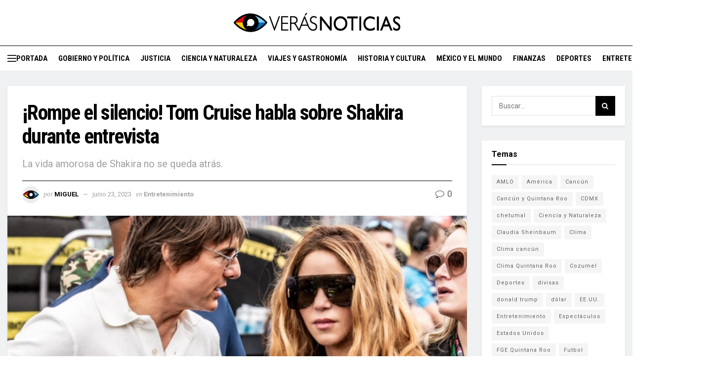

--- FILE ---
content_type: text/html; charset=UTF-8
request_url: https://veras.mx/tom-cruise-habla-sobre-sobre-shakira-durante-entrevista/
body_size: 30530
content:
<!doctype html>
<!--[if lt IE 7]> <html class="no-js lt-ie9 lt-ie8 lt-ie7" lang="es" prefix="og: https://ogp.me/ns#"> <![endif]-->
<!--[if IE 7]>    <html class="no-js lt-ie9 lt-ie8" lang="es" prefix="og: https://ogp.me/ns#"> <![endif]-->
<!--[if IE 8]>    <html class="no-js lt-ie9" lang="es" prefix="og: https://ogp.me/ns#"> <![endif]-->
<!--[if IE 9]>    <html class="no-js lt-ie10" lang="es" prefix="og: https://ogp.me/ns#"> <![endif]-->
<!--[if gt IE 8]><!--> <html class="no-js" lang="es" prefix="og: https://ogp.me/ns#"> <!--<![endif]-->
<head>
    <meta http-equiv="Content-Type" content="text/html; charset=UTF-8" />
    <meta name='viewport' content='width=device-width, initial-scale=1, user-scalable=yes' />
    <link rel="profile" href="http://gmpg.org/xfn/11" />
    <link rel="pingback" href="https://veras.mx/xmlrpc.php" />
    <script type="text/javascript">
/* <![CDATA[ */
(()=>{var e={};e.g=function(){if("object"==typeof globalThis)return globalThis;try{return this||new Function("return this")()}catch(e){if("object"==typeof window)return window}}(),function({ampUrl:n,isCustomizePreview:t,isAmpDevMode:r,noampQueryVarName:o,noampQueryVarValue:s,disabledStorageKey:i,mobileUserAgents:a,regexRegex:c}){if("undefined"==typeof sessionStorage)return;const d=new RegExp(c);if(!a.some((e=>{const n=e.match(d);return!(!n||!new RegExp(n[1],n[2]).test(navigator.userAgent))||navigator.userAgent.includes(e)})))return;e.g.addEventListener("DOMContentLoaded",(()=>{const e=document.getElementById("amp-mobile-version-switcher");if(!e)return;e.hidden=!1;const n=e.querySelector("a[href]");n&&n.addEventListener("click",(()=>{sessionStorage.removeItem(i)}))}));const g=r&&["paired-browsing-non-amp","paired-browsing-amp"].includes(window.name);if(sessionStorage.getItem(i)||t||g)return;const u=new URL(location.href),m=new URL(n);m.hash=u.hash,u.searchParams.has(o)&&s===u.searchParams.get(o)?sessionStorage.setItem(i,"1"):m.href!==u.href&&(window.stop(),location.replace(m.href))}({"ampUrl":"https:\/\/veras.mx\/tom-cruise-habla-sobre-sobre-shakira-durante-entrevista\/?amp=1","noampQueryVarName":"noamp","noampQueryVarValue":"mobile","disabledStorageKey":"amp_mobile_redirect_disabled","mobileUserAgents":["Mobile","Android","Silk\/","Kindle","BlackBerry","Opera Mini","Opera Mobi"],"regexRegex":"^\\\/((?:.|\\n)+)\\\/([i]*)$","isCustomizePreview":false,"isAmpDevMode":false})})();
/* ]]> */
</script>
			<script type="text/javascript">var jnews_ajax_url='/?ajax-request=jnews'</script>
			<script type="text/javascript">;window.jnews=window.jnews||{},window.jnews.library=window.jnews.library||{},window.jnews.library=function(){"use strict";var e=this;e.win=window,e.doc=document,e.noop=function(){},e.globalBody=e.doc.getElementsByTagName("body")[0],e.globalBody=e.globalBody?e.globalBody:e.doc,e.win.jnewsDataStorage=e.win.jnewsDataStorage||{_storage:new WeakMap,put:function(e,t,n){this._storage.has(e)||this._storage.set(e,new Map),this._storage.get(e).set(t,n)},get:function(e,t){return this._storage.get(e).get(t)},has:function(e,t){return this._storage.has(e)&&this._storage.get(e).has(t)},remove:function(e,t){var n=this._storage.get(e).delete(t);return 0===!this._storage.get(e).size&&this._storage.delete(e),n}},e.windowWidth=function(){return e.win.innerWidth||e.docEl.clientWidth||e.globalBody.clientWidth},e.windowHeight=function(){return e.win.innerHeight||e.docEl.clientHeight||e.globalBody.clientHeight},e.requestAnimationFrame=e.win.requestAnimationFrame||e.win.webkitRequestAnimationFrame||e.win.mozRequestAnimationFrame||e.win.msRequestAnimationFrame||window.oRequestAnimationFrame||function(e){return setTimeout(e,1e3/60)},e.cancelAnimationFrame=e.win.cancelAnimationFrame||e.win.webkitCancelAnimationFrame||e.win.webkitCancelRequestAnimationFrame||e.win.mozCancelAnimationFrame||e.win.msCancelRequestAnimationFrame||e.win.oCancelRequestAnimationFrame||function(e){clearTimeout(e)},e.classListSupport="classList"in document.createElement("_"),e.hasClass=e.classListSupport?function(e,t){return e.classList.contains(t)}:function(e,t){return e.className.indexOf(t)>=0},e.addClass=e.classListSupport?function(t,n){e.hasClass(t,n)||t.classList.add(n)}:function(t,n){e.hasClass(t,n)||(t.className+=" "+n)},e.removeClass=e.classListSupport?function(t,n){e.hasClass(t,n)&&t.classList.remove(n)}:function(t,n){e.hasClass(t,n)&&(t.className=t.className.replace(n,""))},e.objKeys=function(e){var t=[];for(var n in e)Object.prototype.hasOwnProperty.call(e,n)&&t.push(n);return t},e.isObjectSame=function(e,t){var n=!0;return JSON.stringify(e)!==JSON.stringify(t)&&(n=!1),n},e.extend=function(){for(var e,t,n,o=arguments[0]||{},i=1,a=arguments.length;i<a;i++)if(null!==(e=arguments[i]))for(t in e)o!==(n=e[t])&&void 0!==n&&(o[t]=n);return o},e.dataStorage=e.win.jnewsDataStorage,e.isVisible=function(e){return 0!==e.offsetWidth&&0!==e.offsetHeight||e.getBoundingClientRect().length},e.getHeight=function(e){return e.offsetHeight||e.clientHeight||e.getBoundingClientRect().height},e.getWidth=function(e){return e.offsetWidth||e.clientWidth||e.getBoundingClientRect().width},e.supportsPassive=!1;try{var t=Object.defineProperty({},"passive",{get:function(){e.supportsPassive=!0}});"createEvent"in e.doc?e.win.addEventListener("test",null,t):"fireEvent"in e.doc&&e.win.attachEvent("test",null)}catch(e){}e.passiveOption=!!e.supportsPassive&&{passive:!0},e.setStorage=function(e,t){e="jnews-"+e;var n={expired:Math.floor(((new Date).getTime()+432e5)/1e3)};t=Object.assign(n,t);localStorage.setItem(e,JSON.stringify(t))},e.getStorage=function(e){e="jnews-"+e;var t=localStorage.getItem(e);return null!==t&&0<t.length?JSON.parse(localStorage.getItem(e)):{}},e.expiredStorage=function(){var t,n="jnews-";for(var o in localStorage)o.indexOf(n)>-1&&"undefined"!==(t=e.getStorage(o.replace(n,""))).expired&&t.expired<Math.floor((new Date).getTime()/1e3)&&localStorage.removeItem(o)},e.addEvents=function(t,n,o){for(var i in n){var a=["touchstart","touchmove"].indexOf(i)>=0&&!o&&e.passiveOption;"createEvent"in e.doc?t.addEventListener(i,n[i],a):"fireEvent"in e.doc&&t.attachEvent("on"+i,n[i])}},e.removeEvents=function(t,n){for(var o in n)"createEvent"in e.doc?t.removeEventListener(o,n[o]):"fireEvent"in e.doc&&t.detachEvent("on"+o,n[o])},e.triggerEvents=function(t,n,o){var i;o=o||{detail:null};return"createEvent"in e.doc?(!(i=e.doc.createEvent("CustomEvent")||new CustomEvent(n)).initCustomEvent||i.initCustomEvent(n,!0,!1,o),void t.dispatchEvent(i)):"fireEvent"in e.doc?((i=e.doc.createEventObject()).eventType=n,void t.fireEvent("on"+i.eventType,i)):void 0},e.getParents=function(t,n){void 0===n&&(n=e.doc);for(var o=[],i=t.parentNode,a=!1;!a;)if(i){var r=i;r.querySelectorAll(n).length?a=!0:(o.push(r),i=r.parentNode)}else o=[],a=!0;return o},e.forEach=function(e,t,n){for(var o=0,i=e.length;o<i;o++)t.call(n,e[o],o)},e.getText=function(e){return e.innerText||e.textContent},e.setText=function(e,t){var n="object"==typeof t?t.innerText||t.textContent:t;e.innerText&&(e.innerText=n),e.textContent&&(e.textContent=n)},e.httpBuildQuery=function(t){return e.objKeys(t).reduce(function t(n){var o=arguments.length>1&&void 0!==arguments[1]?arguments[1]:null;return function(i,a){var r=n[a];a=encodeURIComponent(a);var s=o?"".concat(o,"[").concat(a,"]"):a;return null==r||"function"==typeof r?(i.push("".concat(s,"=")),i):["number","boolean","string"].includes(typeof r)?(i.push("".concat(s,"=").concat(encodeURIComponent(r))),i):(i.push(e.objKeys(r).reduce(t(r,s),[]).join("&")),i)}}(t),[]).join("&")},e.get=function(t,n,o,i){return o="function"==typeof o?o:e.noop,e.ajax("GET",t,n,o,i)},e.post=function(t,n,o,i){return o="function"==typeof o?o:e.noop,e.ajax("POST",t,n,o,i)},e.ajax=function(t,n,o,i,a){var r=new XMLHttpRequest,s=n,c=e.httpBuildQuery(o);if(t=-1!=["GET","POST"].indexOf(t)?t:"GET",r.open(t,s+("GET"==t?"?"+c:""),!0),"POST"==t&&r.setRequestHeader("Content-type","application/x-www-form-urlencoded"),r.setRequestHeader("X-Requested-With","XMLHttpRequest"),r.onreadystatechange=function(){4===r.readyState&&200<=r.status&&300>r.status&&"function"==typeof i&&i.call(void 0,r.response)},void 0!==a&&!a){return{xhr:r,send:function(){r.send("POST"==t?c:null)}}}return r.send("POST"==t?c:null),{xhr:r}},e.scrollTo=function(t,n,o){function i(e,t,n){this.start=this.position(),this.change=e-this.start,this.currentTime=0,this.increment=20,this.duration=void 0===n?500:n,this.callback=t,this.finish=!1,this.animateScroll()}return Math.easeInOutQuad=function(e,t,n,o){return(e/=o/2)<1?n/2*e*e+t:-n/2*(--e*(e-2)-1)+t},i.prototype.stop=function(){this.finish=!0},i.prototype.move=function(t){e.doc.documentElement.scrollTop=t,e.globalBody.parentNode.scrollTop=t,e.globalBody.scrollTop=t},i.prototype.position=function(){return e.doc.documentElement.scrollTop||e.globalBody.parentNode.scrollTop||e.globalBody.scrollTop},i.prototype.animateScroll=function(){this.currentTime+=this.increment;var t=Math.easeInOutQuad(this.currentTime,this.start,this.change,this.duration);this.move(t),this.currentTime<this.duration&&!this.finish?e.requestAnimationFrame.call(e.win,this.animateScroll.bind(this)):this.callback&&"function"==typeof this.callback&&this.callback()},new i(t,n,o)},e.unwrap=function(t){var n,o=t;e.forEach(t,(function(e,t){n?n+=e:n=e})),o.replaceWith(n)},e.performance={start:function(e){performance.mark(e+"Start")},stop:function(e){performance.mark(e+"End"),performance.measure(e,e+"Start",e+"End")}},e.fps=function(){var t=0,n=0,o=0;!function(){var i=t=0,a=0,r=0,s=document.getElementById("fpsTable"),c=function(t){void 0===document.getElementsByTagName("body")[0]?e.requestAnimationFrame.call(e.win,(function(){c(t)})):document.getElementsByTagName("body")[0].appendChild(t)};null===s&&((s=document.createElement("div")).style.position="fixed",s.style.top="120px",s.style.left="10px",s.style.width="100px",s.style.height="20px",s.style.border="1px solid black",s.style.fontSize="11px",s.style.zIndex="100000",s.style.backgroundColor="white",s.id="fpsTable",c(s));var l=function(){o++,n=Date.now(),(a=(o/(r=(n-t)/1e3)).toPrecision(2))!=i&&(i=a,s.innerHTML=i+"fps"),1<r&&(t=n,o=0),e.requestAnimationFrame.call(e.win,l)};l()}()},e.instr=function(e,t){for(var n=0;n<t.length;n++)if(-1!==e.toLowerCase().indexOf(t[n].toLowerCase()))return!0},e.winLoad=function(t,n){function o(o){if("complete"===e.doc.readyState||"interactive"===e.doc.readyState)return!o||n?setTimeout(t,n||1):t(o),1}o()||e.addEvents(e.win,{load:o})},e.docReady=function(t,n){function o(o){if("complete"===e.doc.readyState||"interactive"===e.doc.readyState)return!o||n?setTimeout(t,n||1):t(o),1}o()||e.addEvents(e.doc,{DOMContentLoaded:o})},e.fireOnce=function(){e.docReady((function(){e.assets=e.assets||[],e.assets.length&&(e.boot(),e.load_assets())}),50)},e.boot=function(){e.length&&e.doc.querySelectorAll("style[media]").forEach((function(e){"not all"==e.getAttribute("media")&&e.removeAttribute("media")}))},e.create_js=function(t,n){var o=e.doc.createElement("script");switch(o.setAttribute("src",t),n){case"defer":o.setAttribute("defer",!0);break;case"async":o.setAttribute("async",!0);break;case"deferasync":o.setAttribute("defer",!0),o.setAttribute("async",!0)}e.globalBody.appendChild(o)},e.load_assets=function(){"object"==typeof e.assets&&e.forEach(e.assets.slice(0),(function(t,n){var o="";t.defer&&(o+="defer"),t.async&&(o+="async"),e.create_js(t.url,o);var i=e.assets.indexOf(t);i>-1&&e.assets.splice(i,1)})),e.assets=jnewsoption.au_scripts=window.jnewsads=[]},e.setCookie=function(e,t,n){var o="";if(n){var i=new Date;i.setTime(i.getTime()+24*n*60*60*1e3),o="; expires="+i.toUTCString()}document.cookie=e+"="+(t||"")+o+"; path=/"},e.getCookie=function(e){for(var t=e+"=",n=document.cookie.split(";"),o=0;o<n.length;o++){for(var i=n[o];" "==i.charAt(0);)i=i.substring(1,i.length);if(0==i.indexOf(t))return i.substring(t.length,i.length)}return null},e.eraseCookie=function(e){document.cookie=e+"=; Path=/; Expires=Thu, 01 Jan 1970 00:00:01 GMT;"},e.docReady((function(){e.globalBody=e.globalBody==e.doc?e.doc.getElementsByTagName("body")[0]:e.globalBody,e.globalBody=e.globalBody?e.globalBody:e.doc})),e.winLoad((function(){e.winLoad((function(){var t=!1;if(void 0!==window.jnewsadmin)if(void 0!==window.file_version_checker){var n=e.objKeys(window.file_version_checker);n.length?n.forEach((function(e){t||"10.0.4"===window.file_version_checker[e]||(t=!0)})):t=!0}else t=!0;t&&(window.jnewsHelper.getMessage(),window.jnewsHelper.getNotice())}),2500)}))},window.jnews.library=new window.jnews.library;</script><!-- Google tag (gtag.js) consent mode dataLayer added by Site Kit -->
<script type="text/javascript" id="google_gtagjs-js-consent-mode-data-layer">
/* <![CDATA[ */
window.dataLayer = window.dataLayer || [];function gtag(){dataLayer.push(arguments);}
gtag('consent', 'default', {"ad_personalization":"denied","ad_storage":"denied","ad_user_data":"denied","analytics_storage":"denied","functionality_storage":"denied","security_storage":"denied","personalization_storage":"denied","region":["AT","BE","BG","CH","CY","CZ","DE","DK","EE","ES","FI","FR","GB","GR","HR","HU","IE","IS","IT","LI","LT","LU","LV","MT","NL","NO","PL","PT","RO","SE","SI","SK"],"wait_for_update":500});
window._googlesitekitConsentCategoryMap = {"statistics":["analytics_storage"],"marketing":["ad_storage","ad_user_data","ad_personalization"],"functional":["functionality_storage","security_storage"],"preferences":["personalization_storage"]};
window._googlesitekitConsents = {"ad_personalization":"denied","ad_storage":"denied","ad_user_data":"denied","analytics_storage":"denied","functionality_storage":"denied","security_storage":"denied","personalization_storage":"denied","region":["AT","BE","BG","CH","CY","CZ","DE","DK","EE","ES","FI","FR","GB","GR","HR","HU","IE","IS","IT","LI","LT","LU","LV","MT","NL","NO","PL","PT","RO","SE","SI","SK"],"wait_for_update":500};
/* ]]> */
</script>
<!-- End Google tag (gtag.js) consent mode dataLayer added by Site Kit -->

<!-- Search Engine Optimization by Rank Math - https://rankmath.com/ -->
<title>¡Rompe el silencio! Tom Cruise habla sobre Shakira durante entrevista</title>
<meta name="description" content="La vida amorosa de Shakira no se queda atrás, pese a que entre Gerard Piqué y Clara Chía suenan campanas de boda."/>
<meta name="robots" content="follow, index, max-snippet:-1, max-video-preview:-1, max-image-preview:large"/>
<link rel="canonical" href="https://veras.mx/tom-cruise-habla-sobre-sobre-shakira-durante-entrevista/" />
<meta property="og:locale" content="es_MX" />
<meta property="og:type" content="article" />
<meta property="og:title" content="¡Rompe el silencio! Tom Cruise habla sobre Shakira durante entrevista" />
<meta property="og:description" content="La vida amorosa de Shakira no se queda atrás, pese a que entre Gerard Piqué y Clara Chía suenan campanas de boda." />
<meta property="og:url" content="https://veras.mx/tom-cruise-habla-sobre-sobre-shakira-durante-entrevista/" />
<meta property="og:site_name" content="Verás Noticias" />
<meta property="article:publisher" content="https://www.facebook.com/VerasNews" />
<meta property="article:tag" content="entrevista" />
<meta property="article:tag" content="F1" />
<meta property="article:tag" content="Prix de Miami" />
<meta property="article:tag" content="Shakira" />
<meta property="article:tag" content="Tom Cruise" />
<meta property="article:section" content="Entretenimiento" />
<meta property="og:updated_time" content="2023-06-23T11:24:34-05:00" />
<meta property="og:image" content="https://i0.wp.com/veras.mx/wp-content/uploads/2023/06/shakira-tom-RQsYwpICBcde8TPOUl76W6O-758x531%40abc.jpeg" />
<meta property="og:image:secure_url" content="https://i0.wp.com/veras.mx/wp-content/uploads/2023/06/shakira-tom-RQsYwpICBcde8TPOUl76W6O-758x531%40abc.jpeg" />
<meta property="og:image:width" content="758" />
<meta property="og:image:height" content="531" />
<meta property="og:image:alt" content="¡Rompe el silencio! Tom Cruise habla sobre sobre Shakira durante entrevista" />
<meta property="og:image:type" content="image/jpeg" />
<meta property="article:published_time" content="2023-06-23T11:22:53-05:00" />
<meta property="article:modified_time" content="2023-06-23T11:24:34-05:00" />
<meta name="twitter:card" content="summary_large_image" />
<meta name="twitter:title" content="¡Rompe el silencio! Tom Cruise habla sobre Shakira durante entrevista" />
<meta name="twitter:description" content="La vida amorosa de Shakira no se queda atrás, pese a que entre Gerard Piqué y Clara Chía suenan campanas de boda." />
<meta name="twitter:site" content="@VerasNews" />
<meta name="twitter:creator" content="@VerasNews" />
<meta name="twitter:image" content="https://i0.wp.com/veras.mx/wp-content/uploads/2023/06/shakira-tom-RQsYwpICBcde8TPOUl76W6O-758x531%40abc.jpeg" />
<script type="application/ld+json" class="rank-math-schema">{"@context":"https://schema.org","@graph":[{"@type":["NewsMediaOrganization","Organization"],"@id":"https://veras.mx/#organization","name":"Ver\u00e1s Noticias","url":"https://veras.mx","sameAs":["https://www.facebook.com/VerasNews","https://twitter.com/VerasNews","https://www.instagram.com/verasnews/"],"logo":{"@type":"ImageObject","@id":"https://veras.mx/#logo","url":"https://veras.mx/wp-content/uploads/2023/02/logo-noticias-web-02.png","contentUrl":"https://veras.mx/wp-content/uploads/2023/02/logo-noticias-web-02.png","caption":"Ver\u00e1s Noticias","inLanguage":"es","width":"640","height":"74"}},{"@type":"WebSite","@id":"https://veras.mx/#website","url":"https://veras.mx","name":"Ver\u00e1s Noticias","alternateName":"MMVer\u00e1s","publisher":{"@id":"https://veras.mx/#organization"},"inLanguage":"es"},{"@type":"ImageObject","@id":"https://i0.wp.com/veras.mx/wp-content/uploads/2023/06/shakira-tom-RQsYwpICBcde8TPOUl76W6O-758x531%40abc.jpeg?fit=758%2C531&amp;ssl=1","url":"https://i0.wp.com/veras.mx/wp-content/uploads/2023/06/shakira-tom-RQsYwpICBcde8TPOUl76W6O-758x531%40abc.jpeg?fit=758%2C531&amp;ssl=1","width":"758","height":"531","caption":"\u00a1Rompe el silencio! Tom Cruise habla sobre sobre Shakira durante entrevista","inLanguage":"es"},{"@type":"BreadcrumbList","@id":"https://veras.mx/tom-cruise-habla-sobre-sobre-shakira-durante-entrevista/#breadcrumb","itemListElement":[{"@type":"ListItem","position":"1","item":{"@id":"https://veras.mx","name":"Portada"}},{"@type":"ListItem","position":"2","item":{"@id":"https://veras.mx/entretenimiento/","name":"Entretenimiento"}},{"@type":"ListItem","position":"3","item":{"@id":"https://veras.mx/tom-cruise-habla-sobre-sobre-shakira-durante-entrevista/","name":"\u00a1Rompe el silencio! Tom Cruise habla sobre Shakira durante entrevista"}}]},{"@type":"WebPage","@id":"https://veras.mx/tom-cruise-habla-sobre-sobre-shakira-durante-entrevista/#webpage","url":"https://veras.mx/tom-cruise-habla-sobre-sobre-shakira-durante-entrevista/","name":"\u00a1Rompe el silencio! Tom Cruise habla sobre Shakira durante entrevista","datePublished":"2023-06-23T11:22:53-05:00","dateModified":"2023-06-23T11:24:34-05:00","isPartOf":{"@id":"https://veras.mx/#website"},"primaryImageOfPage":{"@id":"https://i0.wp.com/veras.mx/wp-content/uploads/2023/06/shakira-tom-RQsYwpICBcde8TPOUl76W6O-758x531%40abc.jpeg?fit=758%2C531&amp;ssl=1"},"inLanguage":"es","breadcrumb":{"@id":"https://veras.mx/tom-cruise-habla-sobre-sobre-shakira-durante-entrevista/#breadcrumb"}},{"@type":"Person","@id":"https://veras.mx/author/miguelm/","name":"Miguel","description":"Licenciado en Ciencias de la Comunicaci\u00f3n, con gran conocimiento y experiencia en el manejo de redes sociales, marketing y publicidad.","url":"https://veras.mx/author/miguelm/","image":{"@type":"ImageObject","@id":"https://secure.gravatar.com/avatar/895b8a4fcab05af7bf6e659c3c6f4990a8105caaa289ec45c1df1d808a5be615?s=96&amp;d=mm&amp;r=g","url":"https://secure.gravatar.com/avatar/895b8a4fcab05af7bf6e659c3c6f4990a8105caaa289ec45c1df1d808a5be615?s=96&amp;d=mm&amp;r=g","caption":"Miguel","inLanguage":"es"},"worksFor":{"@id":"https://veras.mx/#organization"}},{"@type":"Article","headline":"\u00a1Rompe el silencio! Tom Cruise habla sobre Shakira durante entrevista","datePublished":"2023-06-23T11:22:53-05:00","dateModified":"2023-06-23T11:24:34-05:00","articleSection":"Entretenimiento","author":{"@id":"https://veras.mx/author/miguelm/","name":"Miguel"},"publisher":{"@id":"https://veras.mx/#organization"},"description":"La vida amorosa de Shakira no se queda atr\u00e1s, pese a que entre Gerard Piqu\u00e9\u00a0y\u00a0Clara Ch\u00eda suenan\u00a0campanas de boda.","name":"\u00a1Rompe el silencio! Tom Cruise habla sobre Shakira durante entrevista","@id":"https://veras.mx/tom-cruise-habla-sobre-sobre-shakira-durante-entrevista/#richSnippet","isPartOf":{"@id":"https://veras.mx/tom-cruise-habla-sobre-sobre-shakira-durante-entrevista/#webpage"},"image":{"@id":"https://i0.wp.com/veras.mx/wp-content/uploads/2023/06/shakira-tom-RQsYwpICBcde8TPOUl76W6O-758x531%40abc.jpeg?fit=758%2C531&amp;ssl=1"},"inLanguage":"es","mainEntityOfPage":{"@id":"https://veras.mx/tom-cruise-habla-sobre-sobre-shakira-durante-entrevista/#webpage"}}]}</script>
<!-- /Rank Math WordPress SEO plugin -->

<link rel='dns-prefetch' href='//stats.wp.com' />
<link rel='dns-prefetch' href='//fonts.googleapis.com' />
<link rel='dns-prefetch' href='//www.googletagmanager.com' />
<link rel='preconnect' href='//c0.wp.com' />
<link rel='preconnect' href='//i0.wp.com' />
<link rel='preconnect' href='https://fonts.gstatic.com' />
<link rel="alternate" type="application/rss+xml" title="Verás &raquo; Feed" href="https://veras.mx/feed/" />
<link rel="alternate" type="application/rss+xml" title="Verás &raquo; RSS de los comentarios" href="https://veras.mx/comments/feed/" />
<link rel="alternate" title="oEmbed (JSON)" type="application/json+oembed" href="https://veras.mx/wp-json/oembed/1.0/embed?url=https%3A%2F%2Fveras.mx%2Ftom-cruise-habla-sobre-sobre-shakira-durante-entrevista%2F" />
<link rel="alternate" title="oEmbed (XML)" type="text/xml+oembed" href="https://veras.mx/wp-json/oembed/1.0/embed?url=https%3A%2F%2Fveras.mx%2Ftom-cruise-habla-sobre-sobre-shakira-durante-entrevista%2F&#038;format=xml" />
<!-- veras.mx is managing ads with Advanced Ads 2.0.14 – https://wpadvancedads.com/ --><script id="veras-ready">window.advanced_ads_ready=function(e,a){a=a||"complete";var d=function(e){return"interactive"===a?"loading"!==e:"complete"===e};d(document.readyState)?e():document.addEventListener("readystatechange",(function(a){d(a.target.readyState)&&e()}),{once:"interactive"===a})},window.advanced_ads_ready_queue=window.advanced_ads_ready_queue||[]</script>
		<style id='wp-img-auto-sizes-contain-inline-css' type='text/css'>img:is([sizes=auto i],[sizes^="auto," i]){contain-intrinsic-size:3000px 1500px}</style>
<style id='classic-theme-styles-inline-css' type='text/css'>/*! This file is auto-generated */
.wp-block-button__link{color:#fff;background-color:#32373c;border-radius:9999px;box-shadow:none;text-decoration:none;padding:calc(.667em + 2px) calc(1.333em + 2px);font-size:1.125em}.wp-block-file__button{background:#32373c;color:#fff;text-decoration:none}</style>
<link rel='stylesheet' id='gn-frontend-gnfollow-style-css' href='https://veras.mx/wp-content/plugins/gn-publisher/assets/css/gn-frontend-gnfollow.min.css?ver=1.5.25' type='text/css' media='all' />
<link rel='stylesheet' id='cmplz-general-css' href='https://veras.mx/wp-content/plugins/complianz-gdpr/assets/css/cookieblocker.min.css?ver=1766337721' type='text/css' media='all' />

<link   crossorigin="anonymous" rel='stylesheet' id='jeg_customizer_font-css' href='//fonts.googleapis.com/css?family=Roboto%3Aregular%2C700%7CRoboto+Condensed%3Aregular%2C700%7CPT+Serif%3Aregular%2Citalic%2C700%2C700italic&#038;display=swap&#038;ver=1.3.2' type='text/css' media='all' />
<link rel='stylesheet' id='font-awesome-css' href='https://veras.mx/wp-content/themes/jnews/assets/fonts/font-awesome/font-awesome.min.css?ver=1.0.0' type='text/css' media='all' />
<link   rel='preload' as='font' type='font/woff2' crossorigin id='font-awesome-webfont-css' href='https://veras.mx/wp-content/themes/jnews/assets/fonts/font-awesome/fonts/fontawesome-webfont.woff2?v=4.7.0' type='text/css' media='all' />
<link   rel='preload' as='font' type='font/woff' crossorigin id='jnews-icon-webfont-css' href='https://veras.mx/wp-content/themes/jnews/assets/fonts/jegicon/fonts/jegicon.woff' type='text/css' media='all' />
<link rel='stylesheet' id='jnews-icon-css' href='https://veras.mx/wp-content/themes/jnews/assets/fonts/jegicon/jegicon.css?ver=1.0.0' type='text/css' media='all' />
<link rel='stylesheet' id='jscrollpane-css' href='https://veras.mx/wp-content/themes/jnews/assets/css/jquery.jscrollpane.css?ver=1.0.0' type='text/css' media='all' />
<link rel='stylesheet' id='oknav-css' href='https://veras.mx/wp-content/cache/asset-cleanup/css/item/jnews__assets__css__okaynav-css-v9cda525fdbfa34c4f2e4727a5840dc73da489042.css' type='text/css' media='all' />
<link rel='stylesheet' id='magnific-popup-css' href='https://veras.mx/wp-content/cache/asset-cleanup/css/item/jnews__assets__css__magnific-popup-css-vdce137978bf7d5dd55dc61a4d6059a9b2b4e56a5.css' type='text/css' media='all' />
<link rel='stylesheet' id='chosen-css' href='https://veras.mx/wp-content/cache/asset-cleanup/css/item/jnews__assets__css__chosen__chosen-css-v285304bbbef4b42d6c0a30d27e04526147dfe98a.css' type='text/css' media='all' />
<link rel='stylesheet' id='jnews-main-css' href='https://veras.mx/wp-content/cache/asset-cleanup/css/item/jnews__assets__css__main-css-v6a44a3a1ea46f76ecfb415a9c078372b0e8c812b.css' type='text/css' media='all' />
<link rel='stylesheet' id='jnews-pages-css' href='https://veras.mx/wp-content/cache/asset-cleanup/css/item/jnews__assets__css__pages-css-vae3ec14b14bce719b10798be84b6799c2ed627ec.css' type='text/css' media='all' />
<link rel='stylesheet' id='jnews-single-css' href='https://veras.mx/wp-content/cache/asset-cleanup/css/item/jnews__assets__css__single-css-vd2f85a464a7836f74902b4b58f7b741a58704cfd.css' type='text/css' media='all' />
<link rel='stylesheet' id='jnews-responsive-css' href='https://veras.mx/wp-content/themes/jnews/assets/css/responsive.css?ver=1.0.0' type='text/css' media='all' />
<link rel='stylesheet' id='jnews-pb-temp-css' href='https://veras.mx/wp-content/themes/jnews/assets/css/pb-temp.css?ver=1.0.0' type='text/css' media='all' />

<link rel='stylesheet' id='jnews-select-share-css' href='https://veras.mx/wp-content/cache/asset-cleanup/css/item/jnews-social-share__assets__css__plugin-css-vcf9454d6efab6f85c64c392eaf8812dd4d312aba.css' type='text/css' media='all' />
<script type="text/javascript" src="https://c0.wp.com/c/6.9/wp-includes/js/jquery/jquery.min.js" id="jquery-core-js"></script>
<script type="text/javascript" defer='defer' src="https://c0.wp.com/c/6.9/wp-includes/js/jquery/jquery-migrate.min.js" id="jquery-migrate-js"></script>
<link rel="https://api.w.org/" href="https://veras.mx/wp-json/" /><link rel="alternate" title="JSON" type="application/json" href="https://veras.mx/wp-json/wp/v2/posts/310357" /><link rel='shortlink' href='https://veras.mx/?p=310357' />
<link rel="alternate" type="text/html" media="only screen and (max-width: 640px)" href="https://veras.mx/tom-cruise-habla-sobre-sobre-shakira-durante-entrevista/?amp=1">	<style>img#wpstats{display:none}</style>
					<style>.cmplz-hidden{display:none!important}</style>
<!-- Metaetiquetas de Google AdSense añadidas por Site Kit -->
<meta name="google-adsense-platform-account" content="ca-host-pub-2644536267352236">
<meta name="google-adsense-platform-domain" content="sitekit.withgoogle.com">
<!-- Acabar con las metaetiquetas de Google AdSense añadidas por Site Kit -->

<link rel="amphtml" href="https://veras.mx/tom-cruise-habla-sobre-sobre-shakira-durante-entrevista/?amp=1">
<!-- Fragmento de código de Google Tag Manager añadido por Site Kit -->
<script type="text/javascript">
/* <![CDATA[ */

			( function( w, d, s, l, i ) {
				w[l] = w[l] || [];
				w[l].push( {'gtm.start': new Date().getTime(), event: 'gtm.js'} );
				var f = d.getElementsByTagName( s )[0],
					j = d.createElement( s ), dl = l != 'dataLayer' ? '&l=' + l : '';
				j.async = true;
				j.src = 'https://www.googletagmanager.com/gtm.js?id=' + i + dl;
				f.parentNode.insertBefore( j, f );
			} )( window, document, 'script', 'dataLayer', 'GTM-K8QPNBX' );
			
/* ]]> */
</script>

<!-- Final del fragmento de código de Google Tag Manager añadido por Site Kit -->
<style>#amp-mobile-version-switcher{left:0;position:absolute;width:100%;z-index:100}#amp-mobile-version-switcher>a{background-color:#444;border:0;color:#eaeaea;display:block;font-family:-apple-system,BlinkMacSystemFont,Segoe UI,Roboto,Oxygen-Sans,Ubuntu,Cantarell,Helvetica Neue,sans-serif;font-size:16px;font-weight:600;padding:15px 0;text-align:center;-webkit-text-decoration:none;text-decoration:none}#amp-mobile-version-switcher>a:active,#amp-mobile-version-switcher>a:focus,#amp-mobile-version-switcher>a:hover{-webkit-text-decoration:underline;text-decoration:underline}</style><script  async src="https://pagead2.googlesyndication.com/pagead/js/adsbygoogle.js?client=ca-pub-6945659263171229" crossorigin="anonymous"></script><link rel="icon" href="https://i0.wp.com/veras.mx/wp-content/uploads/2023/02/cropped-favicon-veras.png?fit=32%2C32&#038;ssl=1" sizes="32x32" />
<link rel="icon" href="https://i0.wp.com/veras.mx/wp-content/uploads/2023/02/cropped-favicon-veras.png?fit=192%2C192&#038;ssl=1" sizes="192x192" />
<link rel="apple-touch-icon" href="https://i0.wp.com/veras.mx/wp-content/uploads/2023/02/cropped-favicon-veras.png?fit=180%2C180&#038;ssl=1" />
<meta name="msapplication-TileImage" content="https://i0.wp.com/veras.mx/wp-content/uploads/2023/02/cropped-favicon-veras.png?fit=270%2C270&#038;ssl=1" />
<style type="text/css" data-type="vc_shortcodes-custom-css">.vc_custom_1534217996078{padding-top:60px!important;padding-bottom:20px!important;background-color:#ffffff!important}.vc_custom_1534131078981{padding-bottom:22px!important;background-color:#ffffff!important}.vc_custom_1534142467508{margin-bottom:25px!important}.vc_custom_1727703897935{margin-bottom:0px!important}</style><noscript><style>.wpb_animate_when_almost_visible{opacity:1}</style></noscript>    
    <!--<script async src="https://pagead2.googlesyndication.com/pagead/js/adsbygoogle.js?client=ca-pub-6945659263171229"
     crossorigin="anonymous"></script>-->
<style id='global-styles-inline-css' type='text/css'>:root{--wp--preset--aspect-ratio--square:1;--wp--preset--aspect-ratio--4-3:4/3;--wp--preset--aspect-ratio--3-4:3/4;--wp--preset--aspect-ratio--3-2:3/2;--wp--preset--aspect-ratio--2-3:2/3;--wp--preset--aspect-ratio--16-9:16/9;--wp--preset--aspect-ratio--9-16:9/16;--wp--preset--color--black:#000000;--wp--preset--color--cyan-bluish-gray:#abb8c3;--wp--preset--color--white:#ffffff;--wp--preset--color--pale-pink:#f78da7;--wp--preset--color--vivid-red:#cf2e2e;--wp--preset--color--luminous-vivid-orange:#ff6900;--wp--preset--color--luminous-vivid-amber:#fcb900;--wp--preset--color--light-green-cyan:#7bdcb5;--wp--preset--color--vivid-green-cyan:#00d084;--wp--preset--color--pale-cyan-blue:#8ed1fc;--wp--preset--color--vivid-cyan-blue:#0693e3;--wp--preset--color--vivid-purple:#9b51e0;--wp--preset--gradient--vivid-cyan-blue-to-vivid-purple:linear-gradient(135deg,rgb(6,147,227) 0%,rgb(155,81,224) 100%);--wp--preset--gradient--light-green-cyan-to-vivid-green-cyan:linear-gradient(135deg,rgb(122,220,180) 0%,rgb(0,208,130) 100%);--wp--preset--gradient--luminous-vivid-amber-to-luminous-vivid-orange:linear-gradient(135deg,rgb(252,185,0) 0%,rgb(255,105,0) 100%);--wp--preset--gradient--luminous-vivid-orange-to-vivid-red:linear-gradient(135deg,rgb(255,105,0) 0%,rgb(207,46,46) 100%);--wp--preset--gradient--very-light-gray-to-cyan-bluish-gray:linear-gradient(135deg,rgb(238,238,238) 0%,rgb(169,184,195) 100%);--wp--preset--gradient--cool-to-warm-spectrum:linear-gradient(135deg,rgb(74,234,220) 0%,rgb(151,120,209) 20%,rgb(207,42,186) 40%,rgb(238,44,130) 60%,rgb(251,105,98) 80%,rgb(254,248,76) 100%);--wp--preset--gradient--blush-light-purple:linear-gradient(135deg,rgb(255,206,236) 0%,rgb(152,150,240) 100%);--wp--preset--gradient--blush-bordeaux:linear-gradient(135deg,rgb(254,205,165) 0%,rgb(254,45,45) 50%,rgb(107,0,62) 100%);--wp--preset--gradient--luminous-dusk:linear-gradient(135deg,rgb(255,203,112) 0%,rgb(199,81,192) 50%,rgb(65,88,208) 100%);--wp--preset--gradient--pale-ocean:linear-gradient(135deg,rgb(255,245,203) 0%,rgb(182,227,212) 50%,rgb(51,167,181) 100%);--wp--preset--gradient--electric-grass:linear-gradient(135deg,rgb(202,248,128) 0%,rgb(113,206,126) 100%);--wp--preset--gradient--midnight:linear-gradient(135deg,rgb(2,3,129) 0%,rgb(40,116,252) 100%);--wp--preset--font-size--small:13px;--wp--preset--font-size--medium:20px;--wp--preset--font-size--large:36px;--wp--preset--font-size--x-large:42px;--wp--preset--spacing--20:0.44rem;--wp--preset--spacing--30:0.67rem;--wp--preset--spacing--40:1rem;--wp--preset--spacing--50:1.5rem;--wp--preset--spacing--60:2.25rem;--wp--preset--spacing--70:3.38rem;--wp--preset--spacing--80:5.06rem;--wp--preset--shadow--natural:6px 6px 9px rgba(0, 0, 0, 0.2);--wp--preset--shadow--deep:12px 12px 50px rgba(0, 0, 0, 0.4);--wp--preset--shadow--sharp:6px 6px 0px rgba(0, 0, 0, 0.2);--wp--preset--shadow--outlined:6px 6px 0px -3px rgb(255, 255, 255), 6px 6px rgb(0, 0, 0);--wp--preset--shadow--crisp:6px 6px 0px rgb(0, 0, 0)}:where(.is-layout-flex){gap:.5em}:where(.is-layout-grid){gap:.5em}body .is-layout-flex{display:flex}.is-layout-flex{flex-wrap:wrap;align-items:center}.is-layout-flex>:is(*,div){margin:0}body .is-layout-grid{display:grid}.is-layout-grid>:is(*,div){margin:0}:where(.wp-block-columns.is-layout-flex){gap:2em}:where(.wp-block-columns.is-layout-grid){gap:2em}:where(.wp-block-post-template.is-layout-flex){gap:1.25em}:where(.wp-block-post-template.is-layout-grid){gap:1.25em}.has-black-color{color:var(--wp--preset--color--black)!important}.has-cyan-bluish-gray-color{color:var(--wp--preset--color--cyan-bluish-gray)!important}.has-white-color{color:var(--wp--preset--color--white)!important}.has-pale-pink-color{color:var(--wp--preset--color--pale-pink)!important}.has-vivid-red-color{color:var(--wp--preset--color--vivid-red)!important}.has-luminous-vivid-orange-color{color:var(--wp--preset--color--luminous-vivid-orange)!important}.has-luminous-vivid-amber-color{color:var(--wp--preset--color--luminous-vivid-amber)!important}.has-light-green-cyan-color{color:var(--wp--preset--color--light-green-cyan)!important}.has-vivid-green-cyan-color{color:var(--wp--preset--color--vivid-green-cyan)!important}.has-pale-cyan-blue-color{color:var(--wp--preset--color--pale-cyan-blue)!important}.has-vivid-cyan-blue-color{color:var(--wp--preset--color--vivid-cyan-blue)!important}.has-vivid-purple-color{color:var(--wp--preset--color--vivid-purple)!important}.has-black-background-color{background-color:var(--wp--preset--color--black)!important}.has-cyan-bluish-gray-background-color{background-color:var(--wp--preset--color--cyan-bluish-gray)!important}.has-white-background-color{background-color:var(--wp--preset--color--white)!important}.has-pale-pink-background-color{background-color:var(--wp--preset--color--pale-pink)!important}.has-vivid-red-background-color{background-color:var(--wp--preset--color--vivid-red)!important}.has-luminous-vivid-orange-background-color{background-color:var(--wp--preset--color--luminous-vivid-orange)!important}.has-luminous-vivid-amber-background-color{background-color:var(--wp--preset--color--luminous-vivid-amber)!important}.has-light-green-cyan-background-color{background-color:var(--wp--preset--color--light-green-cyan)!important}.has-vivid-green-cyan-background-color{background-color:var(--wp--preset--color--vivid-green-cyan)!important}.has-pale-cyan-blue-background-color{background-color:var(--wp--preset--color--pale-cyan-blue)!important}.has-vivid-cyan-blue-background-color{background-color:var(--wp--preset--color--vivid-cyan-blue)!important}.has-vivid-purple-background-color{background-color:var(--wp--preset--color--vivid-purple)!important}.has-black-border-color{border-color:var(--wp--preset--color--black)!important}.has-cyan-bluish-gray-border-color{border-color:var(--wp--preset--color--cyan-bluish-gray)!important}.has-white-border-color{border-color:var(--wp--preset--color--white)!important}.has-pale-pink-border-color{border-color:var(--wp--preset--color--pale-pink)!important}.has-vivid-red-border-color{border-color:var(--wp--preset--color--vivid-red)!important}.has-luminous-vivid-orange-border-color{border-color:var(--wp--preset--color--luminous-vivid-orange)!important}.has-luminous-vivid-amber-border-color{border-color:var(--wp--preset--color--luminous-vivid-amber)!important}.has-light-green-cyan-border-color{border-color:var(--wp--preset--color--light-green-cyan)!important}.has-vivid-green-cyan-border-color{border-color:var(--wp--preset--color--vivid-green-cyan)!important}.has-pale-cyan-blue-border-color{border-color:var(--wp--preset--color--pale-cyan-blue)!important}.has-vivid-cyan-blue-border-color{border-color:var(--wp--preset--color--vivid-cyan-blue)!important}.has-vivid-purple-border-color{border-color:var(--wp--preset--color--vivid-purple)!important}.has-vivid-cyan-blue-to-vivid-purple-gradient-background{background:var(--wp--preset--gradient--vivid-cyan-blue-to-vivid-purple)!important}.has-light-green-cyan-to-vivid-green-cyan-gradient-background{background:var(--wp--preset--gradient--light-green-cyan-to-vivid-green-cyan)!important}.has-luminous-vivid-amber-to-luminous-vivid-orange-gradient-background{background:var(--wp--preset--gradient--luminous-vivid-amber-to-luminous-vivid-orange)!important}.has-luminous-vivid-orange-to-vivid-red-gradient-background{background:var(--wp--preset--gradient--luminous-vivid-orange-to-vivid-red)!important}.has-very-light-gray-to-cyan-bluish-gray-gradient-background{background:var(--wp--preset--gradient--very-light-gray-to-cyan-bluish-gray)!important}.has-cool-to-warm-spectrum-gradient-background{background:var(--wp--preset--gradient--cool-to-warm-spectrum)!important}.has-blush-light-purple-gradient-background{background:var(--wp--preset--gradient--blush-light-purple)!important}.has-blush-bordeaux-gradient-background{background:var(--wp--preset--gradient--blush-bordeaux)!important}.has-luminous-dusk-gradient-background{background:var(--wp--preset--gradient--luminous-dusk)!important}.has-pale-ocean-gradient-background{background:var(--wp--preset--gradient--pale-ocean)!important}.has-electric-grass-gradient-background{background:var(--wp--preset--gradient--electric-grass)!important}.has-midnight-gradient-background{background:var(--wp--preset--gradient--midnight)!important}.has-small-font-size{font-size:var(--wp--preset--font-size--small)!important}.has-medium-font-size{font-size:var(--wp--preset--font-size--medium)!important}.has-large-font-size{font-size:var(--wp--preset--font-size--large)!important}.has-x-large-font-size{font-size:var(--wp--preset--font-size--x-large)!important}</style>
<link rel='stylesheet' id='jnews-scheme-css' href='https://veras.mx/wp-content/cache/asset-cleanup/css/item/content__uploads__jnews__scheme-css-v7dbb3eaaacc90e7cc73c9e080a50c1c067282598.css' type='text/css' media='all' />
</head>
<body data-cmplz=1 class="wp-singular post-template-default single single-post postid-310357 single-format-standard wp-custom-logo wp-embed-responsive wp-theme-jnews wp-child-theme-jnews-child jeg_toggle_light jeg_single_tpl_1 jnews jnews_boxed_container jnews_boxed_container_shadow jsc_normal wpb-js-composer js-comp-ver-8.7.2 vc_responsive aa-prefix-veras-">

    
    
    <div class="jeg_ad jeg_ad_top jnews_header_top_ads">
        <div class='ads-wrapper  '></div>    </div>

    <!-- The Main Wrapper
    ============================================= -->
    <div class="jeg_viewport">

        
        <div class="jeg_header_wrapper">
            <div class="jeg_header_instagram_wrapper">
    </div>

<!-- HEADER -->
<div class="jeg_header full">
    <div class="jeg_midbar jeg_container jeg_navbar_wrapper normal">
    <div class="container">
        <div class="jeg_nav_row">
            
                <div class="jeg_nav_col jeg_nav_left jeg_nav_grow">
                    <div class="item_wrap jeg_nav_alignleft">
                                            </div>
                </div>

                
                <div class="jeg_nav_col jeg_nav_center jeg_nav_normal">
                    <div class="item_wrap jeg_nav_aligncenter">
                        <div class="jeg_nav_item jeg_logo jeg_desktop_logo">
			<div class="site-title">
			<a href="https://veras.mx/" aria-label="Visit Homepage" style="padding: 10px 10px 10px 10px;">
				<img class='jeg_logo_img' src="https://veras.mx/wp-content/uploads/2023/02/verasn_v2.png" srcset="https://veras.mx/wp-content/uploads/2023/02/verasn_v2.png 1x, https://veras.mx/wp-content/uploads/2023/02/verasn_v1.png 2x" alt="Verás Noticias"data-light-src="https://veras.mx/wp-content/uploads/2023/02/verasn_v2.png" data-light-srcset="https://veras.mx/wp-content/uploads/2023/02/verasn_v2.png 1x, https://veras.mx/wp-content/uploads/2023/02/verasn_v1.png 2x" data-dark-src="https://veras.mx/wp-content/uploads/2023/02/verasn_bco_v2.png" data-dark-srcset="https://veras.mx/wp-content/uploads/2023/02/verasn_bco_v2.png 1x, https://veras.mx/wp-content/uploads/2023/02/verasn_bco_v1.png 2x"width="340" height="42">			</a>
		</div>
	</div>
                    </div>
                </div>

                
                <div class="jeg_nav_col jeg_nav_right jeg_nav_grow">
                    <div class="item_wrap jeg_nav_alignright">
                                            </div>
                </div>

                        </div>
    </div>
</div><div class="jeg_bottombar jeg_navbar jeg_container jeg_navbar_wrapper jeg_navbar_normal jeg_navbar_normal">
    <div class="container">
        <div class="jeg_nav_row">
            
                <div class="jeg_nav_col jeg_nav_left jeg_nav_grow">
                    <div class="item_wrap jeg_nav_alignleft">
                        <div class="jeg_nav_item jeg_nav_icon">
    <a href="#" aria-label="Show Menu" class="toggle_btn jeg_mobile_toggle">
    	<span></span><span></span><span></span>
    </a>
</div>                    </div>
                </div>

                
                <div class="jeg_nav_col jeg_nav_center jeg_nav_normal">
                    <div class="item_wrap jeg_nav_aligncenter">
                        <div class="jeg_nav_item jeg_main_menu_wrapper">
<div class="jeg_mainmenu_wrap"><ul class="jeg_menu jeg_main_menu jeg_menu_style_1" data-animation="animate"><li id="menu-item-109" class="menu-item menu-item-type-post_type menu-item-object-page menu-item-home menu-item-109 bgnav" data-item-row="default" ><a href="https://veras.mx/">Portada</a></li>
<li id="menu-item-78" class="menu-item menu-item-type-taxonomy menu-item-object-category menu-item-78 bgnav" data-item-row="default" ><a href="https://veras.mx/gobierno/">Gobierno y Política</a></li>
<li id="menu-item-76" class="menu-item menu-item-type-taxonomy menu-item-object-category menu-item-76 bgnav" data-item-row="default" ><a href="https://veras.mx/justicia/">Justicia</a></li>
<li id="menu-item-111" class="menu-item menu-item-type-taxonomy menu-item-object-category menu-item-111 bgnav" data-item-row="default" ><a href="https://veras.mx/ciencia-y-naturaleza/">Ciencia y Naturaleza</a></li>
<li id="menu-item-112" class="menu-item menu-item-type-taxonomy menu-item-object-category menu-item-112 bgnav" data-item-row="default" ><a href="https://veras.mx/viajes-y-gastronomia/">Viajes y Gastronomía</a></li>
<li id="menu-item-79" class="menu-item menu-item-type-taxonomy menu-item-object-category menu-item-79 bgnav" data-item-row="default" ><a href="https://veras.mx/historia-y-cultura/">Historia y Cultura</a></li>
<li id="menu-item-294548" class="menu-item menu-item-type-taxonomy menu-item-object-category menu-item-294548 bgnav" data-item-row="default" ><a href="https://veras.mx/mexico-y-el-mundo/">México y el Mundo</a></li>
<li id="menu-item-77" class="menu-item menu-item-type-taxonomy menu-item-object-category menu-item-77 bgnav" data-item-row="default" ><a href="https://veras.mx/finanzas/">Finanzas</a></li>
<li id="menu-item-82" class="menu-item menu-item-type-taxonomy menu-item-object-category menu-item-82 bgnav" data-item-row="default" ><a href="https://veras.mx/deportes/">Deportes</a></li>
<li id="menu-item-81" class="menu-item menu-item-type-taxonomy menu-item-object-category current-post-ancestor current-menu-parent current-post-parent menu-item-81 bgnav" data-item-row="default" ><a href="https://veras.mx/entretenimiento/">Entretenimiento</a></li>
<li id="menu-item-108" class="menu-item menu-item-type-taxonomy menu-item-object-category menu-item-108 bgnav" data-item-row="default" ><a href="https://veras.mx/opinion/">Opinión</a></li>
</ul></div></div>
                    </div>
                </div>

                
                <div class="jeg_nav_col jeg_nav_right jeg_nav_grow">
                    <div class="item_wrap jeg_nav_alignright">
                        <!-- Search Icon -->
<div class="jeg_nav_item jeg_search_wrapper search_icon jeg_search_popup_expand">
    <a href="#" class="jeg_search_toggle" aria-label="Search Button"><i class="fa fa-search"></i></a>
    <form action="https://veras.mx/" method="get" class="jeg_search_form" target="_top">
    <input name="s" class="jeg_search_input" placeholder="Buscar..." type="text" value="" autocomplete="off">
	<button aria-label="Search Button" type="submit" class="jeg_search_button btn"><i class="fa fa-search"></i></button>
</form>
<!-- jeg_search_hide with_result no_result -->
<div class="jeg_search_result jeg_search_hide with_result">
    <div class="search-result-wrapper">
    </div>
    <div class="search-link search-noresult">
        Sin resultados    </div>
    <div class="search-link search-all-button">
        <i class="fa fa-search"></i> Ver todos los resultados    </div>
</div></div>                    </div>
                </div>

                        </div>
    </div>
</div></div><!-- /.jeg_header -->        </div>

        <div class="jeg_header_sticky">
            <div class="sticky_blankspace"></div>
<div class="jeg_header full">
    <div class="jeg_container">
        <div data-mode="pinned" class="jeg_stickybar jeg_navbar jeg_navbar_wrapper jeg_navbar_normal jeg_navbar_normal">
            <div class="container">
    <div class="jeg_nav_row">
        
            <div class="jeg_nav_col jeg_nav_left jeg_nav_grow">
                <div class="item_wrap jeg_nav_alignleft">
                    <div class="jeg_nav_item jeg_nav_icon">
    <a href="#" aria-label="Show Menu" class="toggle_btn jeg_mobile_toggle">
    	<span></span><span></span><span></span>
    </a>
</div>                </div>
            </div>

            
            <div class="jeg_nav_col jeg_nav_center jeg_nav_normal">
                <div class="item_wrap jeg_nav_aligncenter">
                    <div class="jeg_nav_item jeg_main_menu_wrapper">
<div class="jeg_mainmenu_wrap"><ul class="jeg_menu jeg_main_menu jeg_menu_style_1" data-animation="animate"><li id="menu-item-109" class="menu-item menu-item-type-post_type menu-item-object-page menu-item-home menu-item-109 bgnav" data-item-row="default" ><a href="https://veras.mx/">Portada</a></li>
<li id="menu-item-78" class="menu-item menu-item-type-taxonomy menu-item-object-category menu-item-78 bgnav" data-item-row="default" ><a href="https://veras.mx/gobierno/">Gobierno y Política</a></li>
<li id="menu-item-76" class="menu-item menu-item-type-taxonomy menu-item-object-category menu-item-76 bgnav" data-item-row="default" ><a href="https://veras.mx/justicia/">Justicia</a></li>
<li id="menu-item-111" class="menu-item menu-item-type-taxonomy menu-item-object-category menu-item-111 bgnav" data-item-row="default" ><a href="https://veras.mx/ciencia-y-naturaleza/">Ciencia y Naturaleza</a></li>
<li id="menu-item-112" class="menu-item menu-item-type-taxonomy menu-item-object-category menu-item-112 bgnav" data-item-row="default" ><a href="https://veras.mx/viajes-y-gastronomia/">Viajes y Gastronomía</a></li>
<li id="menu-item-79" class="menu-item menu-item-type-taxonomy menu-item-object-category menu-item-79 bgnav" data-item-row="default" ><a href="https://veras.mx/historia-y-cultura/">Historia y Cultura</a></li>
<li id="menu-item-294548" class="menu-item menu-item-type-taxonomy menu-item-object-category menu-item-294548 bgnav" data-item-row="default" ><a href="https://veras.mx/mexico-y-el-mundo/">México y el Mundo</a></li>
<li id="menu-item-77" class="menu-item menu-item-type-taxonomy menu-item-object-category menu-item-77 bgnav" data-item-row="default" ><a href="https://veras.mx/finanzas/">Finanzas</a></li>
<li id="menu-item-82" class="menu-item menu-item-type-taxonomy menu-item-object-category menu-item-82 bgnav" data-item-row="default" ><a href="https://veras.mx/deportes/">Deportes</a></li>
<li id="menu-item-81" class="menu-item menu-item-type-taxonomy menu-item-object-category current-post-ancestor current-menu-parent current-post-parent menu-item-81 bgnav" data-item-row="default" ><a href="https://veras.mx/entretenimiento/">Entretenimiento</a></li>
<li id="menu-item-108" class="menu-item menu-item-type-taxonomy menu-item-object-category menu-item-108 bgnav" data-item-row="default" ><a href="https://veras.mx/opinion/">Opinión</a></li>
</ul></div></div>
                </div>
            </div>

            
            <div class="jeg_nav_col jeg_nav_right jeg_nav_grow">
                <div class="item_wrap jeg_nav_alignright">
                    <!-- Search Icon -->
<div class="jeg_nav_item jeg_search_wrapper search_icon jeg_search_popup_expand">
    <a href="#" class="jeg_search_toggle" aria-label="Search Button"><i class="fa fa-search"></i></a>
    <form action="https://veras.mx/" method="get" class="jeg_search_form" target="_top">
    <input name="s" class="jeg_search_input" placeholder="Buscar..." type="text" value="" autocomplete="off">
	<button aria-label="Search Button" type="submit" class="jeg_search_button btn"><i class="fa fa-search"></i></button>
</form>
<!-- jeg_search_hide with_result no_result -->
<div class="jeg_search_result jeg_search_hide with_result">
    <div class="search-result-wrapper">
    </div>
    <div class="search-link search-noresult">
        Sin resultados    </div>
    <div class="search-link search-all-button">
        <i class="fa fa-search"></i> Ver todos los resultados    </div>
</div></div>                </div>
            </div>

                </div>
</div>        </div>
    </div>
</div>
        </div>

        <div class="jeg_navbar_mobile_wrapper">
            <div class="jeg_navbar_mobile" data-mode="scroll">
    <div class="jeg_mobile_bottombar jeg_mobile_midbar jeg_container normal">
    <div class="container">
        <div class="jeg_nav_row">
            
                <div class="jeg_nav_col jeg_nav_left jeg_nav_normal">
                    <div class="item_wrap jeg_nav_alignleft">
                        <div class="jeg_nav_item">
    <a href="#" aria-label="Show Menu" class="toggle_btn jeg_mobile_toggle"><i class="fa fa-bars"></i></a>
</div>                    </div>
                </div>

                
                <div class="jeg_nav_col jeg_nav_center jeg_nav_grow">
                    <div class="item_wrap jeg_nav_aligncenter">
                        <div class="jeg_nav_item jeg_mobile_logo">
			<div class="site-title">
			<a href="https://veras.mx/" aria-label="Visit Homepage">
				<img class='jeg_logo_img' src="https://veras.mx/wp-content/uploads/2023/02/verasn_v3.png" srcset="https://veras.mx/wp-content/uploads/2023/02/verasn_v3.png 1x, https://veras.mx/wp-content/uploads/2023/02/verasn_v2.png 2x" alt="Verás Noticias"data-light-src="https://veras.mx/wp-content/uploads/2023/02/verasn_v3.png" data-light-srcset="https://veras.mx/wp-content/uploads/2023/02/verasn_v3.png 1x, https://veras.mx/wp-content/uploads/2023/02/verasn_v2.png 2x" data-dark-src="https://veras.mx/wp-content/uploads/2023/02/verasn_bco_v3.png" data-dark-srcset="https://veras.mx/wp-content/uploads/2023/02/verasn_bco_v3.png 1x, https://veras.mx/wp-content/uploads/2023/02/verasn_bco_v2.png 2x"width="170" height="21">			</a>
		</div>
	</div>                    </div>
                </div>

                
                <div class="jeg_nav_col jeg_nav_right jeg_nav_normal">
                    <div class="item_wrap jeg_nav_alignright">
                                            </div>
                </div>

                        </div>
    </div>
</div></div>
<div class="sticky_blankspace" style="height: 70px;"></div>        </div>

        <div class="jeg_ad jeg_ad_top jnews_header_bottom_ads">
            <div class='ads-wrapper  '></div>        </div>

            <div class="post-wrapper">

        <div class="post-wrap" >

            
            <div class="jeg_main jeg_wide_content">
                <div class="jeg_container">
                    <div class="jeg_content jeg_singlepage">

	<div class="container">

		<div class="jeg_ad jeg_article jnews_article_top_ads">
			<div class='ads-wrapper  '></div>		</div>

		<div class="row">
			<div class="jeg_main_content col-md-9">
				<div class="jeg_inner_content">
					
						
						<div class="entry-header">
							
							<h1 class="jeg_post_title">¡Rompe el silencio! Tom Cruise habla sobre Shakira durante entrevista</h1>

															<h2 class="jeg_post_subtitle">La vida amorosa de Shakira no se queda atrás.</h2>
							
							<div class="jeg_meta_container"><div class="jeg_post_meta jeg_post_meta_1">

	<div class="meta_left">
									<div class="jeg_meta_author">
					<img alt='Miguel' src='https://i0.wp.com/veras.mx/wp-content/uploads/2023/03/favicon-veras.png?resize=150%2C150&#038;ssl=1' srcset='https://i0.wp.com/veras.mx/wp-content/uploads/2023/03/favicon-veras.png?resize=150%2C150&amp;ssl=1 2x' class='avatar avatar-80 photo' height='80' width='80' />					<span class="meta_text">por</span>
					<a href="https://veras.mx/author/miguelm/">Miguel</a>				</div>
					
					<div class="jeg_meta_date">
				<a href="https://veras.mx/tom-cruise-habla-sobre-sobre-shakira-durante-entrevista/">junio 23, 2023</a>
			</div>
		
					<div class="jeg_meta_category">
				<span><span class="meta_text">en</span>
					<a href="https://veras.mx/entretenimiento/" rel="category tag">Entretenimiento</a>				</span>
			</div>
		
			</div>

	<div class="meta_right">
							<div class="jeg_meta_comment"><a href="https://veras.mx/tom-cruise-habla-sobre-sobre-shakira-durante-entrevista/#respond"><i
						class="fa fa-comment-o"></i> 0</a></div>
			</div>
</div>
</div>
						</div>

						<div  class="jeg_featured featured_image "><a href="https://i0.wp.com/veras.mx/wp-content/uploads/2023/06/shakira-tom-RQsYwpICBcde8TPOUl76W6O-758x531%40abc.jpeg?fit=758%2C531&ssl=1"><div class="thumbnail-container animate-lazy" style="padding-bottom:50%"><img width="750" height="375" src="https://veras.mx/wp-content/themes/jnews/assets/img/jeg-empty.png" class="attachment-jnews-750x375 size-jnews-750x375 lazyload wp-post-image" alt="¡Rompe el silencio! Tom Cruise habla sobre sobre Shakira durante entrevista" decoding="async" fetchpriority="high" data-src="https://i0.wp.com/veras.mx/wp-content/uploads/2023/06/shakira-tom-RQsYwpICBcde8TPOUl76W6O-758x531%40abc.jpeg?resize=750%2C375&amp;ssl=1" data-srcset="" data-sizes="auto" data-expand="700" title="¡Rompe el silencio! Tom Cruise habla sobre Shakira durante entrevista 1"></div><p class="wp-caption-text">¡Rompe el silencio! Tom Cruise habla sobre sobre Shakira durante entrevista</p></a></div>
						<div class="jeg_share_top_container"><div class="jeg_share_button clearfix">
                <div class="jeg_share_stats">
                    
                    
                </div>
                <div class="jeg_sharelist">
                    <a href="http://www.facebook.com/sharer.php?u=https%3A%2F%2Fveras.mx%2Ftom-cruise-habla-sobre-sobre-shakira-durante-entrevista%2F" rel='nofollow' aria-label='Share on Facebook' class="jeg_btn-facebook expanded"><i class="fa fa-facebook-official"></i><span>Facebook</span></a><a href="https://twitter.com/intent/tweet?text=%C2%A1Rompe%20el%20silencio%21%20Tom%20Cruise%20habla%20sobre%20Shakira%20durante%20entrevista%20via%20%40VerasNews&url=https%3A%2F%2Fveras.mx%2Ftom-cruise-habla-sobre-sobre-shakira-durante-entrevista%2F" rel='nofollow' aria-label='Share on Twitter' class="jeg_btn-twitter expanded"><i class="fa fa-twitter"><svg xmlns="http://www.w3.org/2000/svg" height="1em" viewBox="0 0 512 512"><!--! Font Awesome Free 6.4.2 by @fontawesome - https://fontawesome.com License - https://fontawesome.com/license (Commercial License) Copyright 2023 Fonticons, Inc. --><path d="M389.2 48h70.6L305.6 224.2 487 464H345L233.7 318.6 106.5 464H35.8L200.7 275.5 26.8 48H172.4L272.9 180.9 389.2 48zM364.4 421.8h39.1L151.1 88h-42L364.4 421.8z"/></svg></i><span>Twitter</span></a><a href="//api.whatsapp.com/send?text=%C2%A1Rompe%20el%20silencio%21%20Tom%20Cruise%20habla%20sobre%20Shakira%20durante%20entrevista%0Ahttps%3A%2F%2Fveras.mx%2Ftom-cruise-habla-sobre-sobre-shakira-durante-entrevista%2F" rel='nofollow' aria-label='Share on Whatsapp' data-action="share/whatsapp/share"  class="jeg_btn-whatsapp "><i class="fa fa-whatsapp"></i></a>
                    <div class="share-secondary">
                    <a href="https://telegram.me/share/url?url=https%3A%2F%2Fveras.mx%2Ftom-cruise-habla-sobre-sobre-shakira-durante-entrevista%2F&text=%C2%A1Rompe%20el%20silencio%21%20Tom%20Cruise%20habla%20sobre%20Shakira%20durante%20entrevista" rel='nofollow' aria-label='Share on Telegram' class="jeg_btn-telegram "><i class="fa fa-telegram"></i></a><a href="https://www.pinterest.com/pin/create/bookmarklet/?pinFave=1&url=https%3A%2F%2Fveras.mx%2Ftom-cruise-habla-sobre-sobre-shakira-durante-entrevista%2F&media=https://i0.wp.com/veras.mx/wp-content/uploads/2023/06/shakira-tom-RQsYwpICBcde8TPOUl76W6O-758x531%40abc.jpeg?fit=758%2C531&ssl=1&description=%C2%A1Rompe%20el%20silencio%21%20Tom%20Cruise%20habla%20sobre%20Shakira%20durante%20entrevista" rel='nofollow' aria-label='Share on Pinterest' class="jeg_btn-pinterest "><i class="fa fa-pinterest"></i></a>
                </div>
                <a href="#" class="jeg_btn-toggle" aria-label="Share on another social media platform"><i class="fa fa-share"></i></a>
                </div>
            </div></div>
						<div class="jeg_ad jeg_article jnews_content_top_ads "><div class='ads-wrapper  '></div></div>
						<div class="entry-content no-share">
							<div class="jeg_share_button share-float jeg_sticky_share clearfix share-monocrhome">
								<div class="jeg_share_float_container"></div>							</div>

							<div class="content-inner ">
								<p class="voc-p">La vida amorosa de <strong>Shakira</strong> no se queda atrás, pese a que entre <strong>Gerard Piqué</strong> y <strong>Clara Chía</strong> suenan campanas de boda.</p><div class="jeg_ad jeg_ad_article jnews_content_inline_ads  "><div class='ads-wrapper align-center '><div class="ads_google_ads">
                            <style type='text/css' scoped>.adsslot_0TRUqZXmlb{width:728px!important;height:90px!important}@media (max-width:1199px){.adsslot_0TRUqZXmlb{width:468px!important;height:60px!important}}@media (max-width:767px){.adsslot_0TRUqZXmlb{width:320px!important;height:50px!important}}</style>
                            <ins class="adsbygoogle adsslot_0TRUqZXmlb" style="display:inline-block;" data-ad-client="ca-pub-6945659263171229" data-ad-slot="5273037742"></ins>
                            <script async defer src='//pagead2.googlesyndication.com/pagead/js/adsbygoogle.js'></script>
                            <script>(adsbygoogle=window.adsbygoogle||[]).push({})</script>
                        </div></div></div>
<p class="voc-p">La artista colombiana fue vinculada sentimentalmente con <strong>Tom Cruise</strong> después de coincidir en el <strong>Gran Prix de Miami</strong>, de la <strong>Fórmula 1.</strong></p>
<p class="voc-p">Ambos se sentaron juntos en un palco que fue testigo de su complicidad, y esto habría motivado que el célebre intérprete tuviera cierto interés por la de <strong>Barranquilla.</strong></p>
<p class="voc-p">Según <strong>&#8216;Page Six&#8217;</strong>, <strong>Cruise</strong> mandó flores a la cantante después de aquella cita.</p>
<h3>TAL VEZ TE INTERESE: <a href="https://veras.mx/genesis-el-nuevo-disco-de-peso-pluma/">“Génesis”, el nuevo disco de Peso Pluma; conoce las canciones y donde escucharlo</a></h3>
<p class="voc-p">Algo que no habría impresionado a <strong>Shakira</strong>, quien, al parecer, no quiere tener ningún vínculo con el actor más allá del amistoso. «A Shakira no le interesa tener nada romántico con Tom. No quiere salir con él, ni con nadie más, porque está concentrada en sus hijos y en su carrera&#8230; Por ahora», deslizó una persona cercana a la intérprete de &#8216;Acróstico&#8217; a &#8216;Us Weekly&#8217;.</p>
<p class="voc-p">Poco después, la revista <strong>&#8216;Heat&#8217;</strong> publicó que sí hablaban pero no con ningún fin sentimental.</p>
<p class="voc-p"><strong>Shakira</strong> solo es amistosa con él. Se siente halagada por su interés, pero no quiere nada más», explicó alguien cercano.</p>
<p class="voc-p">Es más, confesó que <strong>Shakira</strong> deslizó al actor que, por favor, no intentase coquetear ni ligar con ella.</p>
<div class="voc-c-container "><div class="cmplz-placeholder-parent"><iframe data-placeholder-image="https://veras.mx/wp-content/plugins/complianz-gdpr/assets/images/placeholders/instagram-minimal.jpg" data-category="marketing" data-service="instagram" data-cmplz-target="src" data-src-cmplz="https://www.instagram.com/p/CtEyOTAO_EA/embed/?cr=1&amp;v=14&amp;wp=540&amp;rd=https%3A%2F%2Fwww.abc.es&amp;rp=%2Fgente%2Ftom-cruise-rompe-silencio-sobre-shakira-incendiarias-20230622174812-nt.html#%7B%22ci%22%3A0%2C%22os%22%3A5433.699999928474%2C%22ls%22%3A4443.899999976158%2C%22le%22%3A4751.899999976158%7D" id="instagram-embed-0" class="cmplz-placeholder-element cmplz-no-video cmplz-iframe-styles cmplz-iframe instagram-media instagram-media-rendered"  src="about:blank"  height="881" frameborder="0" scrolling="no" allowfullscreen="allowfullscreen" data-instgrm-payload-id="instagram-media-payload-0" data-mce-fragment="1"></iframe></div></div>
<p class="voc-p"><strong>Cruise</strong> parece que no se da por vencido y prueba de ello son las últimas declaraciones que el estadounidense ha vertido en <strong>&#8216;Despierta América&#8217;</strong>. Allí se ha mostrado sonriente y pletórico cuando ha hablado de <strong>Shakira.</strong> «Ella es muy talentosa. Ella y su familia son personas adorables.</p>
<p class="voc-p">Ella es muy buena persona, es muy buena persona», respondió a la pregunta de<strong> Jessica Rodríguez</strong> sobre su mediático encuentro cuando se celebró <strong>Gran Prix de Miami. </strong></p>
<p class="voc-p">Aunque el comentario que más se ha viralizado ha sido sobre el mundialmente conocido baile de caderas de Shakira: «No, sus caderas no mienten, no lo hacen».</p>
<h3>TAL VEZ TE INTERESE: <a href="https://veras.mx/acusan-a-tenoch-huerta-de-agresion-sexual/">¡Nuevo escándalo con actor de Marvel! Acusan a Tenoch Huerta de agresión sexual</a></h3>
<p><em>Con información de ABC Gente</em></p>
								
								
																	<div class="jeg_post_tags"><span>Etiquetas:</span> <a href="https://veras.mx/tags/entrevista/" rel="tag">entrevista</a><a href="https://veras.mx/tags/f1/" rel="tag">F1</a><a href="https://veras.mx/tags/prix-de-miami/" rel="tag">Prix de Miami</a><a href="https://veras.mx/tags/shakira/" rel="tag">Shakira</a><a href="https://veras.mx/tags/tom-cruise/" rel="tag">Tom Cruise</a></div>
															</div>


						</div>
						<div class="jeg_share_bottom_container"></div>
						
						<div class="jeg_ad jeg_article jnews_content_bottom_ads "><div class='ads-wrapper  '><div class='ads_shortcode'></div></div></div><div class="jnews_prev_next_container"></div><div class="jnews_author_box_container ">
	<div class="jeg_authorbox">
		<div class="jeg_author_image">
			<img alt='Miguel' src='https://i0.wp.com/veras.mx/wp-content/uploads/2023/03/favicon-veras.png?resize=150%2C150&#038;ssl=1' srcset='https://i0.wp.com/veras.mx/wp-content/uploads/2023/03/favicon-veras.png?resize=150%2C150&amp;ssl=1 2x' class='avatar avatar-80 photo' height='80' width='80' />		</div>
		<div class="jeg_author_content">
			<h3 class="jeg_author_name">
				<a href="https://veras.mx/author/miguelm/">
					Miguel				</a>
			</h3>
			<p class="jeg_author_desc">
				Licenciado en Ciencias de la Comunicación, con gran conocimiento y experiencia en el manejo de redes sociales, marketing y publicidad.			</p>

							<div class="jeg_author_socials">
									</div>
			
		</div>
	</div>
</div><div class="jnews_related_post_container"><div  class="jeg_postblock_22 jeg_postblock jeg_module_hook jeg_pagination_disable jeg_col_3o3 jnews_module_310357_0_6952084965185   " data-unique="jnews_module_310357_0_6952084965185">
					<div class="jeg_block_heading jeg_block_heading_5 jeg_subcat_right">
                     <h3 class="jeg_block_title"><span>Te puede interesar: <strong>Publicaciones</strong></span></h3>
                     
                 </div>
					<div class="jeg_block_container">
                    
                    <div class="jeg_posts_wrap">
                    <div class="jeg_posts jeg_load_more_flag"> 
                        <article class="jeg_post jeg_pl_md_5 format-standard">
                    <div class="jeg_thumb">
                        
                        <a href="https://veras.mx/lista-completa-nominados-globos-de-oro-2026/" aria-label="Read article: Lista completa de nominados a los Globos de Oro 2026"><div class="thumbnail-container animate-lazy custom-size size-715 "><img width="1080" height="608" src="https://veras.mx/wp-content/themes/jnews/assets/img/jeg-empty.png" class="attachment-full size-full lazyload wp-post-image" alt="Lista completa de nominados a los Globos de Oro 2026" decoding="async" loading="lazy" sizes="auto, (max-width: 1080px) 100vw, 1080px" data-src="https://i0.wp.com/veras.mx/wp-content/uploads/2025/12/6f55debe-1fa9-43d2-a4d0-b82dc86e9ecd_w1080_h608_s.jpg?fit=1080%2C608&amp;ssl=1" data-srcset="https://i0.wp.com/veras.mx/wp-content/uploads/2025/12/6f55debe-1fa9-43d2-a4d0-b82dc86e9ecd_w1080_h608_s.jpg?w=1080&amp;ssl=1 1080w, https://i0.wp.com/veras.mx/wp-content/uploads/2025/12/6f55debe-1fa9-43d2-a4d0-b82dc86e9ecd_w1080_h608_s.jpg?resize=300%2C169&amp;ssl=1 300w, https://i0.wp.com/veras.mx/wp-content/uploads/2025/12/6f55debe-1fa9-43d2-a4d0-b82dc86e9ecd_w1080_h608_s.jpg?resize=1024%2C576&amp;ssl=1 1024w, https://i0.wp.com/veras.mx/wp-content/uploads/2025/12/6f55debe-1fa9-43d2-a4d0-b82dc86e9ecd_w1080_h608_s.jpg?resize=768%2C432&amp;ssl=1 768w, https://i0.wp.com/veras.mx/wp-content/uploads/2025/12/6f55debe-1fa9-43d2-a4d0-b82dc86e9ecd_w1080_h608_s.jpg?resize=750%2C422&amp;ssl=1 750w" data-sizes="auto" data-expand="700" title="Lista completa de nominados a los Globos de Oro 2026 2"></div></a>
                        <div class="jeg_post_category">
                            <span><a href="https://veras.mx/entretenimiento/" class="category-entretenimiento">Entretenimiento</a></span>
                        </div>
                    </div>
                    <div class="jeg_postblock_content">
                        <h3 class="jeg_post_title">
                            <a href="https://veras.mx/lista-completa-nominados-globos-de-oro-2026/">Lista completa de nominados a los Globos de Oro 2026</a>
                        </h3>
                        <div class="jeg_post_meta"><div class="jeg_meta_date"><a href="https://veras.mx/lista-completa-nominados-globos-de-oro-2026/" ><i class="fa fa-clock-o"></i> diciembre 8, 2025</a></div></div>
                    </div>
                </article><article class="jeg_post jeg_pl_md_5 format-standard">
                    <div class="jeg_thumb">
                        
                        <a href="https://veras.mx/supergirl-james-gunn-lanza-primer-teaser/" aria-label="Read article: Supergirl: James Gunn lanza el primer teaser y confirma la fecha de estreno de la película"><div class="thumbnail-container animate-lazy custom-size size-715 "><img width="739" height="415" src="https://veras.mx/wp-content/themes/jnews/assets/img/jeg-empty.png" class="attachment-full size-full lazyload wp-post-image" alt="Supergirl: James Gunn lanza el primer teaser y confirma la fecha de estreno de la película" decoding="async" loading="lazy" sizes="auto, (max-width: 739px) 100vw, 739px" data-src="https://i0.wp.com/veras.mx/wp-content/uploads/2025/12/images-3-31.jpeg?fit=739%2C415&amp;ssl=1" data-srcset="https://i0.wp.com/veras.mx/wp-content/uploads/2025/12/images-3-31.jpeg?w=739&amp;ssl=1 739w, https://i0.wp.com/veras.mx/wp-content/uploads/2025/12/images-3-31.jpeg?resize=300%2C168&amp;ssl=1 300w" data-sizes="auto" data-expand="700" title="Supergirl: James Gunn lanza el primer teaser y confirma la fecha de estreno de la película 3"></div></a>
                        <div class="jeg_post_category">
                            <span><a href="https://veras.mx/entretenimiento/" class="category-entretenimiento">Entretenimiento</a></span>
                        </div>
                    </div>
                    <div class="jeg_postblock_content">
                        <h3 class="jeg_post_title">
                            <a href="https://veras.mx/supergirl-james-gunn-lanza-primer-teaser/">Supergirl: James Gunn lanza el primer teaser y confirma la fecha de estreno de la película</a>
                        </h3>
                        <div class="jeg_post_meta"><div class="jeg_meta_date"><a href="https://veras.mx/supergirl-james-gunn-lanza-primer-teaser/" ><i class="fa fa-clock-o"></i> diciembre 8, 2025</a></div></div>
                    </div>
                </article><article class="jeg_post jeg_pl_md_5 format-standard">
                    <div class="jeg_thumb">
                        
                        <a href="https://veras.mx/revel-que-el-grupo-de-k-pop-contemplo-la-posibilidad-de-separarse/" aria-label="Read article: Revela RM de BTS que el grupo de K-Pop contempló la posibilidad de separarse"><div class="thumbnail-container animate-lazy custom-size size-715 "><img width="1000" height="555" src="https://veras.mx/wp-content/themes/jnews/assets/img/jeg-empty.png" class="attachment-full size-full lazyload wp-post-image" alt="Revela RM de BTS que el grupo de K-Pop contempló la posibilidad de separarse" decoding="async" loading="lazy" sizes="auto, (max-width: 1000px) 100vw, 1000px" data-src="https://i0.wp.com/veras.mx/wp-content/uploads/2025/12/bts-1.jpg?fit=1000%2C555&amp;ssl=1" data-srcset="https://i0.wp.com/veras.mx/wp-content/uploads/2025/12/bts-1.jpg?w=1000&amp;ssl=1 1000w, https://i0.wp.com/veras.mx/wp-content/uploads/2025/12/bts-1.jpg?resize=300%2C167&amp;ssl=1 300w, https://i0.wp.com/veras.mx/wp-content/uploads/2025/12/bts-1.jpg?resize=768%2C426&amp;ssl=1 768w, https://i0.wp.com/veras.mx/wp-content/uploads/2025/12/bts-1.jpg?resize=750%2C416&amp;ssl=1 750w" data-sizes="auto" data-expand="700" title="Revela RM de BTS que el grupo de K-Pop contempló la posibilidad de separarse 4"></div></a>
                        <div class="jeg_post_category">
                            <span><a href="https://veras.mx/entretenimiento/" class="category-entretenimiento">Entretenimiento</a></span>
                        </div>
                    </div>
                    <div class="jeg_postblock_content">
                        <h3 class="jeg_post_title">
                            <a href="https://veras.mx/revel-que-el-grupo-de-k-pop-contemplo-la-posibilidad-de-separarse/">Revela RM de BTS que el grupo de K-Pop contempló la posibilidad de separarse</a>
                        </h3>
                        <div class="jeg_post_meta"><div class="jeg_meta_date"><a href="https://veras.mx/revel-que-el-grupo-de-k-pop-contemplo-la-posibilidad-de-separarse/" ><i class="fa fa-clock-o"></i> diciembre 7, 2025</a></div></div>
                    </div>
                </article>
                    </div>
                </div>
                    <div class='module-overlay'>
				    <div class='preloader_type preloader_dot'>
				        <div class="module-preloader jeg_preloader dot">
				            <span></span><span></span><span></span>
				        </div>
				        <div class="module-preloader jeg_preloader circle">
				            <div class="jnews_preloader_circle_outer">
				                <div class="jnews_preloader_circle_inner"></div>
				            </div>
				        </div>
				        <div class="module-preloader jeg_preloader square">
				            <div class="jeg_square">
				                <div class="jeg_square_inner"></div>
				            </div>
				        </div>
				    </div>
				</div>
                </div>
                <div class="jeg_block_navigation">
                    <div class='navigation_overlay'><div class='module-preloader jeg_preloader'><span></span><span></span><span></span></div></div>
                    
                    
                </div>
					
					<script>var jnews_module_310357_0_6952084965185={"header_icon":"","first_title":"Te puede interesar: ","second_title":"Publicaciones","url":"","header_type":"heading_5","header_background":"","header_secondary_background":"","header_text_color":"","header_line_color":"","header_accent_color":"","header_filter_category":"","header_filter_author":"","header_filter_tag":"","header_filter_text":"All","sticky_post":!1,"post_type":"post","content_type":"all","sponsor":!1,"number_post":"3","post_offset":0,"unique_content":"disable","include_post":"","included_only":!1,"exclude_post":310357,"include_category":"4","exclude_category":"","include_author":"","include_tag":"","exclude_tag":"","exclude_visited_post":!1,"sort_by":"latest","date_format":"default","date_format_custom":"Y\/m\/d","force_normal_image_load":"","main_custom_image_size":"default","pagination_mode":"disable","pagination_nextprev_showtext":"","pagination_number_post":"3","pagination_scroll_limit":3,"boxed":"","boxed_shadow":"","el_id":"","el_class":"","scheme":"","column_width":"auto","title_color":"","accent_color":"","alt_color":"","excerpt_color":"","css":"","excerpt_length":20,"paged":1,"column_class":"jeg_col_3o3","class":"jnews_block_22"}</script>
				</div></div><div class="jnews_popup_post_container"></div><div class="jnews_comment_container"></div>
									</div>
			</div>
			
<div class="jeg_sidebar  jeg_sticky_sidebar col-md-3">
    <div class="jegStickyHolder"><div class="theiaStickySidebar"><div class="widget widget_search" id="search-1"><form action="https://veras.mx/" method="get" class="jeg_search_form" target="_top">
    <input name="s" class="jeg_search_input" placeholder="Buscar..." type="text" value="" autocomplete="off">
	<button aria-label="Search Button" type="submit" class="jeg_search_button btn"><i class="fa fa-search"></i></button>
</form>
<!-- jeg_search_hide with_result no_result -->
<div class="jeg_search_result jeg_search_hide with_result">
    <div class="search-result-wrapper">
    </div>
    <div class="search-link search-noresult">
        Sin resultados    </div>
    <div class="search-link search-all-button">
        <i class="fa fa-search"></i> Ver todos los resultados    </div>
</div></div><div class="widget widget_jnews_module_element_ads" id="jnews_module_element_ads-3"><div  class='jeg_ad jeg_ad_module jnews_module_310357_1_695208496cb77   '><div class='ads-wrapper'><div class=''></div></div></div></div><div class="widget widget_tag_cloud" id="tag_cloud-1"><div class="jeg_block_heading jeg_block_heading_6 jnews_695208496cbd5"><h3 class="jeg_block_title"><span>Temas</span></h3></div><div class="tagcloud"><a href="https://veras.mx/tags/amlo/" class="tag-cloud-link tag-link-37 tag-link-position-1" style="font-size: 14.754385964912pt;" aria-label="AMLO (353 elementos)">AMLO</a>
<a href="https://veras.mx/tags/america/" class="tag-cloud-link tag-link-1165 tag-link-position-2" style="font-size: 9.4736842105263pt;" aria-label="América (132 elementos)">América</a>
<a href="https://veras.mx/tags/cancun/" class="tag-cloud-link tag-link-120 tag-link-position-3" style="font-size: 22pt;" aria-label="Cancún (1,365 elementos)">Cancún</a>
<a href="https://veras.mx/tags/cancun-y-quintana-roo/" class="tag-cloud-link tag-link-3247 tag-link-position-4" style="font-size: 17.824561403509pt;" aria-label="Cancún y Quintana Roo (630 elementos)">Cancún y Quintana Roo</a>
<a href="https://veras.mx/tags/cdmx/" class="tag-cloud-link tag-link-1580 tag-link-position-5" style="font-size: 12.175438596491pt;" aria-label="CDMX (218 elementos)">CDMX</a>
<a href="https://veras.mx/tags/chetumal/" class="tag-cloud-link tag-link-55 tag-link-position-6" style="font-size: 8.9824561403509pt;" aria-label="chetumal (118 elementos)">chetumal</a>
<a href="https://veras.mx/tags/ciencia-y-naturaleza/" class="tag-cloud-link tag-link-2452 tag-link-position-7" style="font-size: 13.157894736842pt;" aria-label="Ciencia y Naturaleza (265 elementos)">Ciencia y Naturaleza</a>
<a href="https://veras.mx/tags/claudia-sheinbaum/" class="tag-cloud-link tag-link-1433 tag-link-position-8" style="font-size: 14.140350877193pt;" aria-label="Claudia Sheinbaum (312 elementos)">Claudia Sheinbaum</a>
<a href="https://veras.mx/tags/clima/" class="tag-cloud-link tag-link-2570 tag-link-position-9" style="font-size: 17.824561403509pt;" aria-label="Clima (623 elementos)">Clima</a>
<a href="https://veras.mx/tags/clima-cancun/" class="tag-cloud-link tag-link-1616 tag-link-position-10" style="font-size: 18.315789473684pt;" aria-label="Clima cancún (691 elementos)">Clima cancún</a>
<a href="https://veras.mx/tags/clima-quintana-roo/" class="tag-cloud-link tag-link-1617 tag-link-position-11" style="font-size: 18.315789473684pt;" aria-label="Clima Quintana Roo (692 elementos)">Clima Quintana Roo</a>
<a href="https://veras.mx/tags/cozumel/" class="tag-cloud-link tag-link-297 tag-link-position-12" style="font-size: 9.9649122807018pt;" aria-label="Cozumel (142 elementos)">Cozumel</a>
<a href="https://veras.mx/tags/deportes/" class="tag-cloud-link tag-link-887 tag-link-position-13" style="font-size: 19.421052631579pt;" aria-label="Deportes (842 elementos)">Deportes</a>
<a href="https://veras.mx/tags/divisas/" class="tag-cloud-link tag-link-1708 tag-link-position-14" style="font-size: 17.456140350877pt;" aria-label="divisas (593 elementos)">divisas</a>
<a href="https://veras.mx/tags/donald-trump/" class="tag-cloud-link tag-link-2548 tag-link-position-15" style="font-size: 10.456140350877pt;" aria-label="donald trump (157 elementos)">donald trump</a>
<a href="https://veras.mx/tags/dolar/" class="tag-cloud-link tag-link-1707 tag-link-position-16" style="font-size: 17.087719298246pt;" aria-label="dólar (553 elementos)">dólar</a>
<a href="https://veras.mx/tags/ee-uu/" class="tag-cloud-link tag-link-1719 tag-link-position-17" style="font-size: 8.3684210526316pt;" aria-label="EE.UU. (107 elementos)">EE.UU.</a>
<a href="https://veras.mx/tags/entretenimiento/" class="tag-cloud-link tag-link-1385 tag-link-position-18" style="font-size: 18.80701754386pt;" aria-label="Entretenimiento (762 elementos)">Entretenimiento</a>
<a href="https://veras.mx/tags/espectaculos/" class="tag-cloud-link tag-link-1284 tag-link-position-19" style="font-size: 14.508771929825pt;" aria-label="Espectáculos (341 elementos)">Espectáculos</a>
<a href="https://veras.mx/tags/estados-unidos/" class="tag-cloud-link tag-link-68 tag-link-position-20" style="font-size: 12.421052631579pt;" aria-label="Estados Unidos (230 elementos)">Estados Unidos</a>
<a href="https://veras.mx/tags/fge-quintana-roo/" class="tag-cloud-link tag-link-146 tag-link-position-21" style="font-size: 11.80701754386pt;" aria-label="FGE Quintana Roo (203 elementos)">FGE Quintana Roo</a>
<a href="https://veras.mx/tags/futbol/" class="tag-cloud-link tag-link-893 tag-link-position-22" style="font-size: 11.19298245614pt;" aria-label="Futbol (180 elementos)">Futbol</a>
<a href="https://veras.mx/tags/gobierno-y-politica/" class="tag-cloud-link tag-link-2333 tag-link-position-23" style="font-size: 12.421052631579pt;" aria-label="Gobierno y Política (226 elementos)">Gobierno y Política</a>
<a href="https://veras.mx/tags/historia-y-cultura/" class="tag-cloud-link tag-link-2648 tag-link-position-24" style="font-size: 9.2280701754386pt;" aria-label="Historia y Cultura (126 elementos)">Historia y Cultura</a>
<a href="https://veras.mx/tags/isla-mujeres/" class="tag-cloud-link tag-link-42 tag-link-position-25" style="font-size: 10.578947368421pt;" aria-label="isla mujeres (163 elementos)">isla mujeres</a>
<a href="https://veras.mx/tags/justicia/" class="tag-cloud-link tag-link-1641 tag-link-position-26" style="font-size: 12.421052631579pt;" aria-label="justicia (226 elementos)">justicia</a>
<a href="https://veras.mx/tags/liga-mx/" class="tag-cloud-link tag-link-1441 tag-link-position-27" style="font-size: 11.315789473684pt;" aria-label="Liga MX (186 elementos)">Liga MX</a>
<a href="https://veras.mx/tags/mara-lezama/" class="tag-cloud-link tag-link-659 tag-link-position-28" style="font-size: 12.543859649123pt;" aria-label="Mara Lezama (232 elementos)">Mara Lezama</a>
<a href="https://veras.mx/tags/metales/" class="tag-cloud-link tag-link-1779 tag-link-position-29" style="font-size: 16.719298245614pt;" aria-label="metales (507 elementos)">metales</a>
<a href="https://veras.mx/tags/mundo/" class="tag-cloud-link tag-link-479 tag-link-position-30" style="font-size: 10.333333333333pt;" aria-label="Mundo (153 elementos)">Mundo</a>
<a href="https://veras.mx/tags/mexico/" class="tag-cloud-link tag-link-69 tag-link-position-31" style="font-size: 20.280701754386pt;" aria-label="México (1,007 elementos)">México</a>
<a href="https://veras.mx/tags/mexico-y-el-mundo/" class="tag-cloud-link tag-link-64 tag-link-position-32" style="font-size: 18.929824561404pt;" aria-label="México y el Mundo (774 elementos)">México y el Mundo</a>
<a href="https://veras.mx/tags/playa-del-carmen/" class="tag-cloud-link tag-link-29 tag-link-position-33" style="font-size: 13.40350877193pt;" aria-label="Playa del Carmen (276 elementos)">Playa del Carmen</a>
<a href="https://veras.mx/tags/policiaco/" class="tag-cloud-link tag-link-181 tag-link-position-34" style="font-size: 15.491228070175pt;" aria-label="Policíaco (408 elementos)">Policíaco</a>
<a href="https://veras.mx/tags/precio/" class="tag-cloud-link tag-link-1306 tag-link-position-35" style="font-size: 12.052631578947pt;" aria-label="Precio (214 elementos)">Precio</a>
<a href="https://veras.mx/tags/precio-del-dolar/" class="tag-cloud-link tag-link-1741 tag-link-position-36" style="font-size: 15.859649122807pt;" aria-label="precio del dólar (438 elementos)">precio del dólar</a>
<a href="https://veras.mx/tags/pronostico-del-tiempo/" class="tag-cloud-link tag-link-1625 tag-link-position-37" style="font-size: 14.017543859649pt;" aria-label="Pronóstico del tiempo (310 elementos)">Pronóstico del tiempo</a>
<a href="https://veras.mx/tags/puerto-morelos/" class="tag-cloud-link tag-link-327 tag-link-position-38" style="font-size: 8pt;" aria-label="Puerto Morelos (99 elementos)">Puerto Morelos</a>
<a href="https://veras.mx/tags/quintana-roo/" class="tag-cloud-link tag-link-44 tag-link-position-39" style="font-size: 20.771929824561pt;" aria-label="Quintana Roo (1,083 elementos)">Quintana Roo</a>
<a href="https://veras.mx/tags/solidaridad/" class="tag-cloud-link tag-link-131 tag-link-position-40" style="font-size: 9.5964912280702pt;" aria-label="Solidaridad (134 elementos)">Solidaridad</a>
<a href="https://veras.mx/tags/tipo-de-cambio/" class="tag-cloud-link tag-link-1706 tag-link-position-41" style="font-size: 17.578947368421pt;" aria-label="Tipo de cambio (607 elementos)">Tipo de cambio</a>
<a href="https://veras.mx/tags/tren-maya/" class="tag-cloud-link tag-link-673 tag-link-position-42" style="font-size: 11.561403508772pt;" aria-label="Tren Maya (196 elementos)">Tren Maya</a>
<a href="https://veras.mx/tags/turismo/" class="tag-cloud-link tag-link-101 tag-link-position-43" style="font-size: 10.824561403509pt;" aria-label="Turismo (168 elementos)">Turismo</a>
<a href="https://veras.mx/tags/video-viral/" class="tag-cloud-link tag-link-2473 tag-link-position-44" style="font-size: 11.561403508772pt;" aria-label="Video Viral (192 elementos)">Video Viral</a>
<a href="https://veras.mx/tags/viral/" class="tag-cloud-link tag-link-2182 tag-link-position-45" style="font-size: 13.280701754386pt;" aria-label="viral (271 elementos)">viral</a></div>
</div></div></div></div>		</div>

		<div class="jeg_ad jeg_article jnews_article_bottom_ads">
			<div class='ads-wrapper  '></div>		</div>

	</div>
</div>
                </div>
            </div>

            <div id="post-body-class" class="wp-singular post-template-default single single-post postid-310357 single-format-standard wp-custom-logo wp-embed-responsive wp-theme-jnews wp-child-theme-jnews-child jeg_toggle_light jeg_single_tpl_1 jnews jnews_boxed_container jnews_boxed_container_shadow jsc_normal wpb-js-composer js-comp-ver-8.7.2 vc_responsive aa-prefix-veras-"></div>

            
        </div>

        <div class="post-ajax-overlay">
    <div class="preloader_type preloader_dot">
        <div class="newsfeed_preloader jeg_preloader dot">
            <span></span><span></span><span></span>
        </div>
        <div class="newsfeed_preloader jeg_preloader circle">
            <div class="jnews_preloader_circle_outer">
                <div class="jnews_preloader_circle_inner"></div>
            </div>
        </div>
        <div class="newsfeed_preloader jeg_preloader square">
            <div class="jeg_square"><div class="jeg_square_inner"></div></div>
        </div>
    </div>
</div>
    </div>
		<div class="footer-holder" id="footer" data-id="footer">
			<div class="jeg_footer jeg_footer_custom">
    <div class="jeg_container">
        <div class="jeg_content">
            <div class="jeg_vc_content">
                <style type='text/css' scoped>.jnews_695208496ea60{color:#444}.jeg_footer .jnews_695208496ea60 .widget h2,.jeg_footer .jnews_695208496ea60.footer_light .jeg_footer_heading h3,.jnews_695208496ea60.footer_dark .jeg_footer_heading h3{color:#000}</style><div data-vc-full-width="true" data-vc-full-width-init="false" class="row vc_row wpb_row vc_row-fluid vc_custom_1534217996078 vc_row-has-fill jnews_695208496ea60 footer_light"><div class="jeg-vc-wrapper"><div class="footer_column wpb_column jeg_column vc_column_container vc_col-sm-3"><div class="jeg_wrapper wpb_wrapper">        <div class="jeg_about ">
			                <a class="footer_logo" href="https://veras.mx/">
                    <img class='lazyload'
                         src="https://veras.mx/wp-content/themes/jnews/assets/img/jeg-empty.png" data-src="https://i0.wp.com/veras.mx/wp-content/uploads/2023/02/mmveras-01.png?fit=125%2C24&#038;ssl=1"  data-srcset="https://i0.wp.com/veras.mx/wp-content/uploads/2023/02/mmveras-01.png?fit=125%2C24&#038;ssl=1 1x, https://i0.wp.com/veras.mx/wp-content/uploads/2023/02/mmveras-02.png?fit=250%2C47&#038;ssl=1 2x" alt="Verás"  data-light-src="https://i0.wp.com/veras.mx/wp-content/uploads/2023/02/mmveras-01.png?fit=125%2C24&#038;ssl=1"  data-light-srcset="https://i0.wp.com/veras.mx/wp-content/uploads/2023/02/mmveras-01.png?fit=125%2C24&#038;ssl=1 1x, https://i0.wp.com/veras.mx/wp-content/uploads/2023/02/mmveras-02.png?fit=250%2C47&#038;ssl=1 2x"  data-dark-src="https://veras.mx/wp-content/themes/jnews/assets/img/logo_darkmode.png"  data-dark-srcset="https://veras.mx/wp-content/themes/jnews/assets/img/logo_darkmode.png 1x, https://veras.mx/wp-content/themes/jnews/assets/img/logo_darkmode@2x.png 2x"                         data-pin-no-hover="true">
                </a>
									            <p>Verás Noticias es una producción de MMVerás.</p>

			        </div>
		</div></div><div class="footer_column wpb_column jeg_column vc_column_container vc_col-sm-3 vc_hidden-xs"><div class="jeg_wrapper wpb_wrapper"><div  class="vc_wp_custommenu wpb_content_element"><div class="widget widget_nav_menu"><h2 class="widgettitle">Secciones</h2><div class="menu-categorias-container"><ul id="menu-categorias" class="menu"><li id="menu-item-294549" class="menu-item menu-item-type-taxonomy menu-item-object-category menu-item-294549"><a href="https://veras.mx/mexico-y-el-mundo/">México y el Mundo</a></li>
<li id="menu-item-294202" class="menu-item menu-item-type-taxonomy menu-item-object-category current-post-ancestor current-menu-parent current-post-parent menu-item-294202"><a href="https://veras.mx/entretenimiento/">Entretenimiento</a></li>
<li id="menu-item-294197" class="menu-item menu-item-type-taxonomy menu-item-object-category menu-item-294197"><a href="https://veras.mx/justicia/">Justicia</a></li>
<li id="menu-item-294204" class="menu-item menu-item-type-taxonomy menu-item-object-category menu-item-294204"><a href="https://veras.mx/viajes-y-gastronomia/">Viajes y Gastronomía</a></li>
<li id="menu-item-294199" class="menu-item menu-item-type-taxonomy menu-item-object-category menu-item-294199"><a href="https://veras.mx/historia-y-cultura/">Historia y Cultura</a></li>
<li id="menu-item-294198" class="menu-item menu-item-type-taxonomy menu-item-object-category menu-item-294198"><a href="https://veras.mx/ciencia-y-naturaleza/">Ciencia y Naturaleza</a></li>
<li id="menu-item-294196" class="menu-item menu-item-type-taxonomy menu-item-object-category menu-item-294196"><a href="https://veras.mx/gobierno/">Gobierno y Política</a></li>
<li id="menu-item-294200" class="menu-item menu-item-type-taxonomy menu-item-object-category menu-item-294200"><a href="https://veras.mx/finanzas/">Finanzas</a></li>
<li id="menu-item-294201" class="menu-item menu-item-type-taxonomy menu-item-object-category menu-item-294201"><a href="https://veras.mx/deportes/">Deportes</a></li>
<li id="menu-item-294203" class="menu-item menu-item-type-taxonomy menu-item-object-category menu-item-294203"><a href="https://veras.mx/opinion/">Opinión</a></li>
</ul></div></div></div></div></div><div class="footer_column wpb_column jeg_column vc_column_container vc_col-sm-3"><div class="jeg_wrapper wpb_wrapper"><div class="row vc_row wpb_row vc_inner vc_row-fluid"><div class="wpb_column vc_column_container vc_col-sm-12 vc_hidden-lg vc_hidden-md vc_hidden-sm"><div class="jeg_wrapper "><div class="wpb_wrapper"><div class="vc_separator wpb_content_element vc_separator_align_center vc_sep_width_100 vc_sep_pos_align_center vc_separator_no_text vc_custom_1534142467508 wpb_content_element  vc_custom_1534142467508 wpb_content_element" ><span class="vc_sep_holder vc_sep_holder_l"><span style="border-color:#000000;" class="vc_sep_line"></span></span><span class="vc_sep_holder vc_sep_holder_r"><span style="border-color:#000000;" class="vc_sep_line"></span></span>
</div></div></div></div></div><div  class="vc_wp_custommenu wpb_content_element"><div class="widget widget_nav_menu"><h2 class="widgettitle">Verás Noticias</h2><div class="menu-menupie-container"><ul id="menu-menupie" class="menu"><li id="menu-item-294191" class="menu-item menu-item-type-custom menu-item-object-custom menu-item-294191"><a href="#">Acerca de</a></li>
<li id="menu-item-294192" class="menu-item menu-item-type-custom menu-item-object-custom menu-item-294192"><a href="#">Publicidad</a></li>
<li id="menu-item-294193" class="menu-item menu-item-type-custom menu-item-object-custom menu-item-294193"><a href="#">Términos y condiciones</a></li>
<li id="menu-item-338113" class="menu-item menu-item-type-post_type menu-item-object-page menu-item-privacy-policy menu-item-338113"><a href="https://veras.mx/politica-privacidad/">Política de Privacidad</a></li>
<li id="menu-item-338114" class="menu-item menu-item-type-post_type menu-item-object-page menu-item-338114"><a href="https://veras.mx/codigo-de-etica/">Código de Ética</a></li>
<li id="menu-item-338115" class="menu-item menu-item-type-post_type menu-item-object-page menu-item-338115"><a href="https://veras.mx/politicas-de-igualdad-e-inclusion/">Políticas de Igualdad e Inclusión</a></li>
<li id="menu-item-354063" class="menu-item menu-item-type-post_type menu-item-object-page menu-item-354063"><a href="https://veras.mx/politica-de-cookies-ue/">Política de cookies (UE)</a></li>
</ul></div></div></div></div></div><div class="footer_column wpb_column jeg_column vc_column_container vc_col-sm-3"><div class="jeg_wrapper wpb_wrapper"></div></div><div class="wpb_column jeg_column vc_column_container vc_col-sm-12 vc_hidden-xs"><div class="jeg_wrapper wpb_wrapper"><div class="vc_empty_space"   style="height: 50px"><span class="vc_empty_space_inner"></span></div></div></div><div class="wpb_column jeg_column vc_column_container vc_col-sm-12"><div class="jeg_wrapper wpb_wrapper"><div class="vc_separator wpb_content_element vc_separator_align_center vc_sep_width_100 vc_sep_pos_align_center vc_separator_no_text wpb_content_element  wpb_content_element" ><span class="vc_sep_holder vc_sep_holder_l"><span style="border-color:#000000;" class="vc_sep_line"></span></span><span class="vc_sep_holder vc_sep_holder_r"><span style="border-color:#000000;" class="vc_sep_line"></span></span>
</div></div></div></div></div><div class="vc_row-full-width vc_clearfix"></div><div data-vc-full-width="true" data-vc-full-width-init="false" class="row vc_row wpb_row vc_row-fluid vc_custom_1534131078981 vc_row-has-fill jnews_69520849725be footer_light"><div class="jeg-vc-wrapper"><div class="footer_right wpb_column jeg_column vc_column_container vc_col-sm-3"><div class="jeg_wrapper wpb_wrapper"><style scoped>.jnews_module_310357_3_695208497282b.jeg_social_icon_block a .fa{color:#000000!important}.jnews_module_310357_3_695208497282b.jeg_social_icon_block a .jeg-icon svg{fill:#000000!important}</style><div  class='jeg_social_icon_block socials_widget jnews_module_310357_3_695208497282b nobg '><a href="https://www.facebook.com/VerasNews/" target='_blank' rel='external noopener nofollow'  aria-label="Find us on Facebook" class="jeg_facebook"><i class="fa fa-facebook"></i> </a><a href="https://twitter.com/VerasNews" target='_blank' rel='external noopener nofollow'  aria-label="Find us on Twitter" class="jeg_twitter"><i class="fa fa-twitter"><span class="jeg-icon icon-twitter"><svg xmlns="http://www.w3.org/2000/svg" height="1em" viewBox="0 0 512 512"><!--! Font Awesome Free 6.4.2 by @fontawesome - https://fontawesome.com License - https://fontawesome.com/license (Commercial License) Copyright 2023 Fonticons, Inc. --><path d="M389.2 48h70.6L305.6 224.2 487 464H345L233.7 318.6 106.5 464H35.8L200.7 275.5 26.8 48H172.4L272.9 180.9 389.2 48zM364.4 421.8h39.1L151.1 88h-42L364.4 421.8z"/></svg></span></i> </a><a href="https://www.instagram.com/verasnews/" target='_blank' rel='external noopener nofollow'  aria-label="Find us on Instagram" class="jeg_instagram"><i class="fa fa-instagram"></i> </a><a href="https://www.youtube.com/@VerasNewsMX" target='_blank' rel='external noopener nofollow'  aria-label="Find us on Youtube" class="jeg_youtube"><i class="fa fa-youtube-play"></i> </a></div></div></div><div class="footer_left wpb_column jeg_column vc_column_container vc_col-sm-9"><div class="jeg_wrapper wpb_wrapper">
	<div class="wpb_text_column wpb_content_element vc_custom_1727703897935 copyright" >
		<div class="wpb_wrapper">
			<p>© 2025 MMVerás</p>

		</div>
	</div>
</div></div></div></div><div class="vc_row-full-width vc_clearfix"></div>            </div>
        </div>
    </div>
</div><!-- /.footer -->		</div>
					<div class="jscroll-to-top desktop">
				<a href="#back-to-top" class="jscroll-to-top_link"><i class="fa fa-angle-up"></i></a>
			</div>
			</div>

	<script type="text/javascript">var jfla=["view_counter"]</script><script type="text/plain" data-service="google-analytics" data-category="statistics">(function(){var advanced_ads_ga_UID="G-TKJH3Q0WHS",advanced_ads_ga_anonymIP=!!1;window.advanced_ads_check_adblocker=function(){var t=[],n=null;function e(t){var n=window.requestAnimationFrame||window.mozRequestAnimationFrame||window.webkitRequestAnimationFrame||function(t){return setTimeout(t,16)};n.call(window,t)}return e((function(){var a=document.createElement("div");a.innerHTML="&nbsp;",a.setAttribute("class","ad_unit ad-unit text-ad text_ad pub_300x250"),a.setAttribute("style","width: 1px !important; height: 1px !important; position: absolute !important; left: 0px !important; top: 0px !important; overflow: hidden !important;"),document.body.appendChild(a),e((function(){var e,o,i=null===(e=(o=window).getComputedStyle)||void 0===e?void 0:e.call(o,a),d=null==i?void 0:i.getPropertyValue("-moz-binding");n=i&&"none"===i.getPropertyValue("display")||"string"==typeof d&&-1!==d.indexOf("about:");for(var c=0,r=t.length;c<r;c++)t[c](n);t=[]}))})),function(e){"undefined"==typeof advanced_ads_adblocker_test&&(n=!0),null!==n?e(n):t.push(e)}}(),(()=>{function t(t){this.UID=t,this.analyticsObject="function"==typeof gtag;var n=this;return this.count=function(){gtag("event","AdBlock",{event_category:"Advanced Ads",event_label:"Yes",non_interaction:!0,send_to:n.UID})},function(){if(!n.analyticsObject){var e=document.createElement("script");e.src="https://www.googletagmanager.com/gtag/js?id="+t,e.async=!0,document.body.appendChild(e),window.dataLayer=window.dataLayer||[],window.gtag=function(){dataLayer.push(arguments)},n.analyticsObject=!0,gtag("js",new Date)}var a={send_page_view:!1,transport_type:"beacon"};window.advanced_ads_ga_anonymIP&&(a.anonymize_ip=!0),gtag("config",t,a)}(),this}advanced_ads_check_adblocker((function(n){n&&new t(advanced_ads_ga_UID).count()}))})();})();</script><script type="speculationrules">
{"prefetch":[{"source":"document","where":{"and":[{"href_matches":"/*"},{"not":{"href_matches":["/wp-*.php","/wp-admin/*","/wp-content/uploads/*","/wp-content/*","/wp-content/plugins/*","/wp-content/themes/jnews-child/*","/wp-content/themes/jnews/*","/*\\?(.+)"]}},{"not":{"selector_matches":"a[rel~=\"nofollow\"]"}},{"not":{"selector_matches":".no-prefetch, .no-prefetch a"}}]},"eagerness":"conservative"}]}
</script>

<!-- Consent Management powered by Complianz | GDPR/CCPA Cookie Consent https://wordpress.org/plugins/complianz-gdpr -->
<div id="cmplz-cookiebanner-container"></div>
					<div id="cmplz-manage-consent" data-nosnippet="true"></div><div id="selectShareContainer">
                        <div class="selectShare-inner">
                            <div class="select_share jeg_share_button">              
                                <button class="select-share-button jeg_btn-facebook" data-url="http://www.facebook.com/sharer.php?u=[url]&quote=[selected_text]" data-post-url="https%3A%2F%2Fveras.mx%2Ftom-cruise-habla-sobre-sobre-shakira-durante-entrevista%2F" data-image-url="" data-title="%C2%A1Rompe%20el%20silencio%21%20Tom%20Cruise%20habla%20sobre%20Shakira%20durante%20entrevista" ><i class="fa fa-facebook-official"></i></a><button class="select-share-button jeg_btn-twitter" data-url="https://twitter.com/intent/tweet?text=[selected_text]&url=[url]" data-post-url="https%3A%2F%2Fveras.mx%2Ftom-cruise-habla-sobre-sobre-shakira-durante-entrevista%2F" data-image-url="" data-title="%C2%A1Rompe%20el%20silencio%21%20Tom%20Cruise%20habla%20sobre%20Shakira%20durante%20entrevista%20via%20%40VerasNews" ><i class="fa fa-twitter"><svg xmlns="http://www.w3.org/2000/svg" height="1em" viewBox="0 0 512 512"><!--! Font Awesome Free 6.4.2 by @fontawesome - https://fontawesome.com License - https://fontawesome.com/license (Commercial License) Copyright 2023 Fonticons, Inc. --><path d="M389.2 48h70.6L305.6 224.2 487 464H345L233.7 318.6 106.5 464H35.8L200.7 275.5 26.8 48H172.4L272.9 180.9 389.2 48zM364.4 421.8h39.1L151.1 88h-42L364.4 421.8z"/></svg></i></a>
                            </div>
                            <div class="selectShare-arrowClip">
                                <div class="selectShare-arrow"></div>      
                            </div> 
                        </div>      
                      </div><!-- Mobile Navigation
    ============================================= -->
<div id="jeg_off_canvas" class="normal">
    <a href="#" class="jeg_menu_close"><i class="jegicon-cross"></i></a>
    <div class="jeg_bg_overlay"></div>
    <div class="jeg_mobile_wrapper">
        <div class="nav_wrap">
    <div class="item_main">
        <!-- Search Form -->
<div class="jeg_aside_item jeg_search_wrapper jeg_search_no_expand round">
    <a href="#" aria-label="Search Button" class="jeg_search_toggle"><i class="fa fa-search"></i></a>
    <form action="https://veras.mx/" method="get" class="jeg_search_form" target="_top">
    <input name="s" class="jeg_search_input" placeholder="Buscar..." type="text" value="" autocomplete="off">
	<button aria-label="Search Button" type="submit" class="jeg_search_button btn"><i class="fa fa-search"></i></button>
</form>
<!-- jeg_search_hide with_result no_result -->
<div class="jeg_search_result jeg_search_hide with_result">
    <div class="search-result-wrapper">
    </div>
    <div class="search-link search-noresult">
        Sin resultados    </div>
    <div class="search-link search-all-button">
        <i class="fa fa-search"></i> Ver todos los resultados    </div>
</div></div><div class="jeg_aside_item">
    <ul class="jeg_mobile_menu sf-js-hover"><li id="menu-item-87" class="menu-item menu-item-type-post_type menu-item-object-page menu-item-home menu-item-87"><a href="https://veras.mx/">Portada</a></li>
<li id="menu-item-92" class="menu-item menu-item-type-taxonomy menu-item-object-category menu-item-92"><a href="https://veras.mx/gobierno/">Gobierno y Política</a></li>
<li id="menu-item-88" class="menu-item menu-item-type-taxonomy menu-item-object-category menu-item-88"><a href="https://veras.mx/justicia/">Justicia</a></li>
<li id="menu-item-89" class="menu-item menu-item-type-taxonomy menu-item-object-category menu-item-89"><a href="https://veras.mx/ciencia-y-naturaleza/">Ciencia y Naturaleza</a></li>
<li id="menu-item-95" class="menu-item menu-item-type-taxonomy menu-item-object-category menu-item-95"><a href="https://veras.mx/viajes-y-gastronomia/">Viajes y Gastronomía</a></li>
<li id="menu-item-91" class="menu-item menu-item-type-taxonomy menu-item-object-category menu-item-91"><a href="https://veras.mx/historia-y-cultura/">Historia y Cultura</a></li>
<li id="menu-item-90" class="menu-item menu-item-type-taxonomy menu-item-object-category menu-item-90"><a href="https://veras.mx/finanzas/">Finanzas</a></li>
<li id="menu-item-93" class="menu-item menu-item-type-taxonomy menu-item-object-category menu-item-93"><a href="https://veras.mx/deportes/">Deportes</a></li>
<li id="menu-item-94" class="menu-item menu-item-type-taxonomy menu-item-object-category current-post-ancestor current-menu-parent current-post-parent menu-item-94"><a href="https://veras.mx/entretenimiento/">Entretenimiento</a></li>
<li id="menu-item-96" class="menu-item menu-item-type-taxonomy menu-item-object-category menu-item-96"><a href="https://veras.mx/opinion/">Opinión</a></li>
</ul></div>    </div>
    <div class="item_bottom">
        <div class="jeg_aside_item socials_widget nobg">
    <a href="https://www.facebook.com/VerasNews/" target='_blank' rel='external noopener nofollow'  aria-label="Find us on Facebook" class="jeg_facebook"><i class="fa fa-facebook"></i> </a><a href="https://twitter.com/VerasNews" target='_blank' rel='external noopener nofollow'  aria-label="Find us on Twitter" class="jeg_twitter"><i class="fa fa-twitter"><span class="jeg-icon icon-twitter"><svg xmlns="http://www.w3.org/2000/svg" height="1em" viewBox="0 0 512 512"><!--! Font Awesome Free 6.4.2 by @fontawesome - https://fontawesome.com License - https://fontawesome.com/license (Commercial License) Copyright 2023 Fonticons, Inc. --><path d="M389.2 48h70.6L305.6 224.2 487 464H345L233.7 318.6 106.5 464H35.8L200.7 275.5 26.8 48H172.4L272.9 180.9 389.2 48zM364.4 421.8h39.1L151.1 88h-42L364.4 421.8z"/></svg></span></i> </a><a href="https://www.instagram.com/verasnews/" target='_blank' rel='external noopener nofollow'  aria-label="Find us on Instagram" class="jeg_instagram"><i class="fa fa-instagram"></i> </a><a href="https://www.youtube.com/@VerasNewsMX" target='_blank' rel='external noopener nofollow'  aria-label="Find us on Youtube" class="jeg_youtube"><i class="fa fa-youtube-play"></i> </a></div><div class="jeg_aside_item jeg_aside_copyright">
	<p>© 2025 <b>MMVerás</b></p>
</div>    </div>
</div>    </div>
</div><div class="jeg_read_progress_wrapper"></div><script type="text/html" id="wpb-modifications"> window.wpbCustomElement = 1; </script>		<!-- Fragmento de código de Google Tag Manager (noscript) añadido por Site Kit -->
		<noscript>
			<iframe src="https://www.googletagmanager.com/ns.html?id=GTM-K8QPNBX" height="0" width="0" style="display:none;visibility:hidden"></iframe>
		</noscript>
		<!-- Final del fragmento de código de Google Tag Manager (noscript) añadido por Site Kit -->
				<div id="amp-mobile-version-switcher" hidden>
			<a rel="" href="https://veras.mx/tom-cruise-habla-sobre-sobre-shakira-durante-entrevista/?amp=1">
				Ir a la versión móvil			</a>
		</div>

				<script type="text/javascript" defer='defer' src="https://c0.wp.com/c/6.9/wp-includes/js/comment-reply.min.js" id="comment-reply-js" async="async" data-wp-strategy="async" fetchpriority="low"></script>
<script type="text/javascript" defer='defer' src="https://c0.wp.com/c/6.9/wp-includes/js/hoverIntent.min.js" id="hoverIntent-js"></script>
<script type="text/javascript" defer='defer' src="https://c0.wp.com/c/6.9/wp-includes/js/imagesloaded.min.js" id="imagesloaded-js"></script>
<script type="text/javascript" defer='defer' src="https://veras.mx/wp-content/plugins/js_composer/assets/lib/vendor/dist/isotope-layout/dist/isotope.pkgd.min.js?ver=8.7.2" id="isotope-js"></script>
<script type="text/javascript" defer='defer' src="https://veras.mx/wp-content/themes/jnews/assets/js/lazysizes.js?ver=1.0.0" id="lazysizes-js"></script>
<script type="text/javascript" defer='defer' src="https://veras.mx/wp-content/themes/jnews/assets/js/ls.bgset.js?ver=1.0.0" id="bgset-js"></script>
<script type="text/javascript" defer='defer' src="https://veras.mx/wp-content/themes/jnews/assets/js/superfish.js?ver=1.0.0" id="superfish-js"></script>
<script type="text/javascript" defer='defer' src="https://veras.mx/wp-content/themes/jnews/assets/js/theia-sticky-sidebar.js?ver=1.0.0" id="theia-sticky-sidebar-js"></script>
<script type="text/javascript" defer='defer' src="https://veras.mx/wp-content/themes/jnews/assets/js/jquery.waypoints.js?ver=1.0.0" id="waypoint-js"></script>
<script type="text/javascript" defer='defer' src="https://veras.mx/wp-content/themes/jnews/assets/js/jquery.scrollTo.js?ver=1.0.0" id="scrollto-js"></script>
<script type="text/javascript" defer='defer' src="https://veras.mx/wp-content/themes/jnews/assets/js/jquery.parallax.js?ver=1.0.0" id="parallax-js"></script>
<script type="text/javascript" defer='defer' src="https://veras.mx/wp-content/themes/jnews/assets/js/jquery.okayNav.js?ver=1.0.0" id="okaynav-js"></script>
<script type="text/javascript" defer='defer' src="https://veras.mx/wp-content/themes/jnews/assets/js/jquery.mousewheel.js?ver=1.0.0" id="mousewheel-js"></script>
<script type="text/javascript" defer='defer' src="https://veras.mx/wp-content/themes/jnews/assets/js/modernizr-custom.js?ver=1.0.0" id="modernizr-js"></script>
<script type="text/javascript" defer='defer' src="https://veras.mx/wp-content/themes/jnews/assets/js/jquery.smartresize.js?ver=1.0.0" id="smartresize-js"></script>
<script type="text/javascript" defer='defer' src="https://veras.mx/wp-content/themes/jnews/assets/js/chosen.jquery.js?ver=1.0.0" id="chosen-js"></script>
<script type="text/javascript" defer='defer' src="https://veras.mx/wp-content/themes/jnews/assets/js/jquery.magnific-popup.js?ver=1.0.0" id="magnific-js"></script>
<script type="text/javascript" defer='defer' src="https://veras.mx/wp-content/themes/jnews/assets/js/jquery.jnewsgif.js?ver=1.0.0" id="jnews-gif-js"></script>
<script type="text/javascript" defer='defer' src="https://veras.mx/wp-content/themes/jnews/assets/js/jquery.jsticky.js?ver=1.0.0" id="jnews-sticky-js"></script>
<script type="text/javascript" defer='defer' src="https://veras.mx/wp-content/themes/jnews/assets/js/jquery.transit.min.js?ver=1.0.0" id="jquery-transit-js"></script>
<script type="text/javascript" defer='defer' src="https://veras.mx/wp-content/themes/jnews/assets/js/jquery.module.js?ver=1.0.0" id="jnews-landing-module-js"></script>
<script type="text/javascript" id="jnews-main-js-extra">
/* <![CDATA[ */
var jnewsoption = {"login_reload":"https://veras.mx/tom-cruise-habla-sobre-sobre-shakira-durante-entrevista","popup_script":"magnific","single_gallery":"","ismobile":"","isie":"","sidefeed_ajax":"","language":"es_MX","module_prefix":"jnews_module_ajax_","live_search":"1","postid":"310357","isblog":"1","admin_bar":"0","follow_video":"","follow_position":"top_right","rtl":"0","gif":"","lang":{"invalid_recaptcha":"Recaptcha no es v\u00e1lido","empty_username":"Ingrese su nombre de usuario","empty_email":"Indique su direcci\u00f3n de correo electr\u00f3nico","empty_password":"Indique su contrase\u00f1a"},"recaptcha":"0","site_slug":"/","site_domain":"veras.mx","zoom_button":"0","dm_cookie_time":"0","custom_login":""};
//# sourceURL=jnews-main-js-extra
/* ]]> */
</script>
<script type="text/javascript" defer='defer' src="https://veras.mx/wp-content/themes/jnews/assets/js/main.js?ver=1.0.0" id="jnews-main-js"></script>
<script type="text/javascript" defer='defer' src="https://veras.mx/wp-content/themes/jnews/assets/js/zoom-button.js?ver=1.0.0" id="jnews-zoom-button-js"></script>
<script type="text/javascript" defer='defer' src="https://veras.mx/wp-content/themes/jnews/assets/js/popup-post.js?ver=1.0.0" id="jnews-popup-post-js"></script>
<script type="text/javascript" defer='defer' src="https://veras.mx/wp-content/plugins/google-site-kit/dist/assets/js/googlesitekit-consent-mode-bc2e26cfa69fcd4a8261.js" id="googlesitekit-consent-mode-js"></script>
<script type="text/javascript" defer='defer' src="https://veras.mx/wp-content/cache/asset-cleanup/js/item/advanced-ads__admin__assets__js__advertisement-js-v6ec861fa55be118d70f1e4341c89e12d94fcacbb.js" id="advanced-ads-find-adblocker-js"></script>
<script type="text/javascript" id="jetpack-stats-js-before">
/* <![CDATA[ */
_stq = window._stq || [];
_stq.push([ "view", JSON.parse("{\"v\":\"ext\",\"blog\":\"221730081\",\"post\":\"310357\",\"tz\":\"-5\",\"srv\":\"veras.mx\",\"j\":\"1:15.3.1\"}") ]);
_stq.push([ "clickTrackerInit", "221730081", "310357" ]);
//# sourceURL=jetpack-stats-js-before
/* ]]> */
</script>
<script type="text/javascript" defer='defer' src="https://stats.wp.com/e-202501.js" id="jetpack-stats-js" defer="defer" data-wp-strategy="defer"></script>
<script type="text/javascript" id="wp-consent-api-js-extra">
/* <![CDATA[ */
var consent_api = {"consent_type":"optin","waitfor_consent_hook":"","cookie_expiration":"30","cookie_prefix":"wp_consent","services":[]};
//# sourceURL=wp-consent-api-js-extra
/* ]]> */
</script>
<script type="text/javascript" defer='defer' src="https://veras.mx/wp-content/plugins/wp-consent-api/assets/js/wp-consent-api.min.js?ver=2.0.0" id="wp-consent-api-js"></script>
<script type="text/javascript" id="cmplz-cookiebanner-js-extra">
/* <![CDATA[ */
var complianz = {"prefix":"cmplz_","user_banner_id":"1","set_cookies":[],"block_ajax_content":"0","banner_version":"26","version":"7.4.4.2","store_consent":"","do_not_track_enabled":"","consenttype":"optin","region":"1","geoip":"","dismiss_timeout":"","disable_cookiebanner":"","soft_cookiewall":"","dismiss_on_scroll":"","cookie_expiry":"365","url":"https://veras.mx/wp-json/complianz/v1/","locale":"lang=es&locale=es_MX","set_cookies_on_root":"0","cookie_domain":"","current_policy_id":"32","cookie_path":"/","categories":{"statistics":"estad\u00edsticas","marketing":"m\u00e1rketing"},"tcf_active":"","placeholdertext":"Haz clic para aceptar {category} cookies y habilitar este contenido","css_file":"https://veras.mx/wp-content/uploads/complianz/css/banner-{banner_id}-{type}.css?v=26","page_links":{"eu":{"impressum":{"title":"Pol\u00edtica de Privacidad","url":"https://veras.mx/politica-privacidad/"}},"us":{"impressum":{"title":"Pol\u00edtica de Privacidad","url":"https://veras.mx/politica-privacidad/"}},"uk":{"impressum":{"title":"Pol\u00edtica de Privacidad","url":"https://veras.mx/politica-privacidad/"}},"ca":{"impressum":{"title":"Pol\u00edtica de Privacidad","url":"https://veras.mx/politica-privacidad/"}},"au":{"impressum":{"title":"Pol\u00edtica de Privacidad","url":"https://veras.mx/politica-privacidad/"}},"za":{"impressum":{"title":"Pol\u00edtica de Privacidad","url":"https://veras.mx/politica-privacidad/"}},"br":{"impressum":{"title":"Pol\u00edtica de Privacidad","url":"https://veras.mx/politica-privacidad/"}}},"tm_categories":"","forceEnableStats":"1","preview":"","clean_cookies":"","aria_label":"Haz clic para aceptar {category} cookies y habilitar este contenido"};
//# sourceURL=cmplz-cookiebanner-js-extra
/* ]]> */
</script>
<script defer type="text/javascript" defer='defer' src="https://veras.mx/wp-content/plugins/complianz-gdpr/cookiebanner/js/complianz.min.js?ver=1766337722" id="cmplz-cookiebanner-js"></script>
<script type="text/javascript" id="cmplz-cookiebanner-js-after">
/* <![CDATA[ */
	let cmplzBlockedContent = document.querySelector('.cmplz-blocked-content-notice');
	if ( cmplzBlockedContent) {
	        cmplzBlockedContent.addEventListener('click', function(event) {
            event.stopPropagation();
        });
	}
    
//# sourceURL=cmplz-cookiebanner-js-after
/* ]]> */
</script>
<script type="text/javascript" id="jnews-select-share-js-extra">
/* <![CDATA[ */
var jnews_select_share = {"is_customize_preview":""};
//# sourceURL=jnews-select-share-js-extra
/* ]]> */
</script>
<script type="text/javascript" defer='defer' src="https://veras.mx/wp-content/plugins/jnews-social-share/assets/js/plugin.js" id="jnews-select-share-js"></script>
<script type="module">;/*! instant.page v5.1.1 - (C) 2019-2020 Alexandre Dieulot - https://instant.page/license */
let t,e;const n=new Set,o=document.createElement("link"),i=o.relList&&o.relList.supports&&o.relList.supports("prefetch")&&window.IntersectionObserver&&"isIntersecting"in IntersectionObserverEntry.prototype,s="instantAllowQueryString"in document.body.dataset,a="instantAllowExternalLinks"in document.body.dataset,r="instantWhitelist"in document.body.dataset,c="instantMousedownShortcut"in document.body.dataset,d=1111;let l=65,u=!1,f=!1,m=!1;if("instantIntensity"in document.body.dataset){const t=document.body.dataset.instantIntensity;if("mousedown"==t.substr(0,9))u=!0,"mousedown-only"==t&&(f=!0);else if("viewport"==t.substr(0,8))navigator.connection&&(navigator.connection.saveData||navigator.connection.effectiveType&&navigator.connection.effectiveType.includes("2g"))||("viewport"==t?document.documentElement.clientWidth*document.documentElement.clientHeight<45e4&&(m=!0):"viewport-all"==t&&(m=!0));else{const e=parseInt(t);isNaN(e)||(l=e)}}if(i){const n={capture:!0,passive:!0};if(f||document.addEventListener("touchstart",(function(t){e=performance.now();const n=t.target.closest("a");h(n)&&v(n.href)}),n),u?c||document.addEventListener("mousedown",(function(t){const e=t.target.closest("a");h(e)&&v(e.href)}),n):document.addEventListener("mouseover",(function(n){if(performance.now()-e<d)return;if(!("closest"in n.target))return;const o=n.target.closest("a");h(o)&&(o.addEventListener("mouseout",p,{passive:!0}),t=setTimeout((()=>{v(o.href),t=void 0}),l))}),n),c&&document.addEventListener("mousedown",(function(t){if(performance.now()-e<d)return;const n=t.target.closest("a");if(t.which>1||t.metaKey||t.ctrlKey)return;if(!n)return;n.addEventListener("click",(function(t){1337!=t.detail&&t.preventDefault()}),{capture:!0,passive:!1,once:!0});const o=new MouseEvent("click",{view:window,bubbles:!0,cancelable:!1,detail:1337});n.dispatchEvent(o)}),n),m){let t;(t=window.requestIdleCallback?t=>{requestIdleCallback(t,{timeout:1500})}:t=>{t()})((()=>{const t=new IntersectionObserver((e=>{e.forEach((e=>{if(e.isIntersecting){const n=e.target;t.unobserve(n),v(n.href)}}))}));document.querySelectorAll("a").forEach((e=>{h(e)&&t.observe(e)}))}))}}function p(e){e.relatedTarget&&e.target.closest("a")==e.relatedTarget.closest("a")||t&&(clearTimeout(t),t=void 0)}function h(t){if(t&&t.href&&(!r||"instant"in t.dataset)&&(a||t.origin==location.origin||"instant"in t.dataset)&&["http:","https:"].includes(t.protocol)&&("http:"!=t.protocol||"https:"!=location.protocol)&&(s||!t.search||"instant"in t.dataset)&&!(t.hash&&t.pathname+t.search==location.pathname+location.search||"noInstant"in t.dataset))return!0}function v(t){if(n.has(t))return;const e=document.createElement("link");e.rel="prefetch",e.href=t,document.head.appendChild(e),n.add(t)}</script><div class="jeg_ad jnews_mobile_sticky_ads "></div><style id="jeg_dynamic_css" type="text/css" data-type="jeg_custom-css">.jeg_container,.jeg_content,.jeg_boxed .jeg_main .jeg_container,.jeg_autoload_separator{background-color:#f0f1f2}body{--j-body-color:#666666;--j-accent-color:#000000;--j-heading-color:#000000;--j-entry-link-color:#dd3333}body,.jeg_newsfeed_list .tns-outer .tns-controls button,.jeg_filter_button,.owl-carousel .owl-nav div,.jeg_readmore,.jeg_hero_style_7 .jeg_post_meta a,.widget_calendar thead th,.widget_calendar tfoot a,.jeg_socialcounter a,.entry-header .jeg_meta_like a,.entry-header .jeg_meta_comment a,.entry-header .jeg_meta_donation a,.entry-header .jeg_meta_bookmark a,.entry-content tbody tr:hover,.entry-content th,.jeg_splitpost_nav li:hover a,#breadcrumbs a,.jeg_author_socials a:hover,.jeg_footer_content a,.jeg_footer_bottom a,.jeg_cartcontent,.woocommerce .woocommerce-breadcrumb a{color:#666}a,.jeg_menu_style_5>li>a:hover,.jeg_menu_style_5>li.sfHover>a,.jeg_menu_style_5>li.current-menu-item>a,.jeg_menu_style_5>li.current-menu-ancestor>a,.jeg_navbar .jeg_menu:not(.jeg_main_menu)>li>a:hover,.jeg_midbar .jeg_menu:not(.jeg_main_menu)>li>a:hover,.jeg_side_tabs li.active,.jeg_block_heading_5 strong,.jeg_block_heading_6 strong,.jeg_block_heading_7 strong,.jeg_block_heading_8 strong,.jeg_subcat_list li a:hover,.jeg_subcat_list li button:hover,.jeg_pl_lg_7 .jeg_thumb .jeg_post_category a,.jeg_pl_xs_2:before,.jeg_pl_xs_4 .jeg_postblock_content:before,.jeg_postblock .jeg_post_title a:hover,.jeg_hero_style_6 .jeg_post_title a:hover,.jeg_sidefeed .jeg_pl_xs_3 .jeg_post_title a:hover,.widget_jnews_popular .jeg_post_title a:hover,.jeg_meta_author a,.widget_archive li a:hover,.widget_pages li a:hover,.widget_meta li a:hover,.widget_recent_entries li a:hover,.widget_rss li a:hover,.widget_rss cite,.widget_categories li a:hover,.widget_categories li.current-cat>a,#breadcrumbs a:hover,.jeg_share_count .counts,.commentlist .bypostauthor>.comment-body>.comment-author>.fn,span.required,.jeg_review_title,.bestprice .price,.authorlink a:hover,.jeg_vertical_playlist .jeg_video_playlist_play_icon,.jeg_vertical_playlist .jeg_video_playlist_item.active .jeg_video_playlist_thumbnail:before,.jeg_horizontal_playlist .jeg_video_playlist_play,.woocommerce li.product .pricegroup .button,.widget_display_forums li a:hover,.widget_display_topics li:before,.widget_display_replies li:before,.widget_display_views li:before,.bbp-breadcrumb a:hover,.jeg_mobile_menu li.sfHover>a,.jeg_mobile_menu li a:hover,.split-template-6 .pagenum,.jeg_mobile_menu_style_5>li>a:hover,.jeg_mobile_menu_style_5>li.sfHover>a,.jeg_mobile_menu_style_5>li.current-menu-item>a,.jeg_mobile_menu_style_5>li.current-menu-ancestor>a,.jeg_mobile_menu.jeg_menu_dropdown li.open>div>a,.jeg_menu_dropdown.language-swicher .sub-menu li a:hover{color:#000}.jeg_menu_style_1>li>a:before,.jeg_menu_style_2>li>a:before,.jeg_menu_style_3>li>a:before,.jeg_side_toggle,.jeg_slide_caption .jeg_post_category a,.jeg_slider_type_1_wrapper .tns-controls button.tns-next,.jeg_block_heading_1 .jeg_block_title span,.jeg_block_heading_2 .jeg_block_title span,.jeg_block_heading_3,.jeg_block_heading_4 .jeg_block_title span,.jeg_block_heading_6:after,.jeg_pl_lg_box .jeg_post_category a,.jeg_pl_md_box .jeg_post_category a,.jeg_readmore:hover,.jeg_thumb .jeg_post_category a,.jeg_block_loadmore a:hover,.jeg_postblock.alt .jeg_block_loadmore a:hover,.jeg_block_loadmore a.active,.jeg_postblock_carousel_2 .jeg_post_category a,.jeg_heroblock .jeg_post_category a,.jeg_pagenav_1 .page_number.active,.jeg_pagenav_1 .page_number.active:hover,input[type="submit"],.btn,.button,.widget_tag_cloud a:hover,.popularpost_item:hover .jeg_post_title a:before,.jeg_splitpost_4 .page_nav,.jeg_splitpost_5 .page_nav,.jeg_post_via a:hover,.jeg_post_source a:hover,.jeg_post_tags a:hover,.comment-reply-title small a:before,.comment-reply-title small a:after,.jeg_storelist .productlink,.authorlink li.active a:before,.jeg_footer.dark .socials_widget:not(.nobg) a:hover .fa,.jeg_footer.dark .socials_widget:not(.nobg) a:hover span.jeg-icon,div.jeg_breakingnews_title,.jeg_overlay_slider_bottom_wrapper .tns-controls button,.jeg_overlay_slider_bottom_wrapper .tns-controls button:hover,.jeg_vertical_playlist .jeg_video_playlist_current,.woocommerce span.onsale,.woocommerce #respond input#submit:hover,.woocommerce a.button:hover,.woocommerce button.button:hover,.woocommerce input.button:hover,.woocommerce #respond input#submit.alt,.woocommerce a.button.alt,.woocommerce button.button.alt,.woocommerce input.button.alt,.jeg_popup_post .caption,.jeg_footer.dark input[type="submit"],.jeg_footer.dark .btn,.jeg_footer.dark .button,.footer_widget.widget_tag_cloud a:hover,.jeg_inner_content .content-inner .jeg_post_category a:hover,#buddypress .standard-form button,#buddypress a.button,#buddypress input[type="submit"],#buddypress input[type="button"],#buddypress input[type="reset"],#buddypress ul.button-nav li a,#buddypress .generic-button a,#buddypress .generic-button button,#buddypress .comment-reply-link,#buddypress a.bp-title-button,#buddypress.buddypress-wrap .members-list li .user-update .activity-read-more a,div#buddypress .standard-form button:hover,div#buddypress a.button:hover,div#buddypress input[type="submit"]:hover,div#buddypress input[type="button"]:hover,div#buddypress input[type="reset"]:hover,div#buddypress ul.button-nav li a:hover,div#buddypress .generic-button a:hover,div#buddypress .generic-button button:hover,div#buddypress .comment-reply-link:hover,div#buddypress a.bp-title-button:hover,div#buddypress.buddypress-wrap .members-list li .user-update .activity-read-more a:hover,#buddypress #item-nav .item-list-tabs ul li a:before,.jeg_inner_content .jeg_meta_container .follow-wrapper a{background-color:#000}.jeg_block_heading_7 .jeg_block_title span,.jeg_readmore:hover,.jeg_block_loadmore a:hover,.jeg_block_loadmore a.active,.jeg_pagenav_1 .page_number.active,.jeg_pagenav_1 .page_number.active:hover,.jeg_pagenav_3 .page_number:hover,.jeg_prevnext_post a:hover h3,.jeg_overlay_slider .jeg_post_category,.jeg_sidefeed .jeg_post.active,.jeg_vertical_playlist.jeg_vertical_playlist .jeg_video_playlist_item.active .jeg_video_playlist_thumbnail img,.jeg_horizontal_playlist .jeg_video_playlist_item.active{border-color:#000}.jeg_tabpost_nav li.active,.woocommerce div.product .woocommerce-tabs ul.tabs li.active,.jeg_mobile_menu_style_1>li.current-menu-item a,.jeg_mobile_menu_style_1>li.current-menu-ancestor a,.jeg_mobile_menu_style_2>li.current-menu-item::after,.jeg_mobile_menu_style_2>li.current-menu-ancestor::after,.jeg_mobile_menu_style_3>li.current-menu-item::before,.jeg_mobile_menu_style_3>li.current-menu-ancestor::before{border-bottom-color:#000}.jeg_post_share .jeg-icon svg{fill:#000}h1,h2,h3,h4,h5,h6,.jeg_post_title a,.entry-header .jeg_post_title,.jeg_hero_style_7 .jeg_post_title a,.jeg_block_title,.jeg_splitpost_bar .current_title,.jeg_video_playlist_title,.gallery-caption,.jeg_push_notification_button>a.button{color:#000}.split-template-9 .pagenum,.split-template-10 .pagenum,.split-template-11 .pagenum,.split-template-12 .pagenum,.split-template-13 .pagenum,.split-template-15 .pagenum,.split-template-18 .pagenum,.split-template-20 .pagenum,.split-template-19 .current_title span,.split-template-20 .current_title span{background-color:#000}.entry-content .content-inner a{color:#d33}.jeg_topbar .jeg_nav_row,.jeg_topbar .jeg_search_no_expand .jeg_search_input{line-height:30px}.jeg_topbar .jeg_nav_row,.jeg_topbar .jeg_nav_icon{height:30px}.jeg_topbar img{max-height:30px}.jeg_midbar{height:92px}.jeg_midbar img{max-height:92px}.jeg_midbar,.jeg_midbar.dark{background-color:#fff}.jeg_header .jeg_bottombar.jeg_navbar_wrapper:not(.jeg_navbar_boxed),.jeg_header .jeg_bottombar.jeg_navbar_boxed .jeg_nav_row{background:#fff}.jeg_header .jeg_bottombar,.jeg_header .jeg_bottombar.jeg_navbar_dark,.jeg_bottombar.jeg_navbar_boxed .jeg_nav_row,.jeg_bottombar.jeg_navbar_dark.jeg_navbar_boxed .jeg_nav_row{border-top-width:1px}.jeg_header_wrapper .jeg_bottombar,.jeg_header_wrapper .jeg_bottombar.jeg_navbar_dark,.jeg_bottombar.jeg_navbar_boxed .jeg_nav_row,.jeg_bottombar.jeg_navbar_dark.jeg_navbar_boxed .jeg_nav_row{border-top-color:#000}.jeg_stickybar,.jeg_stickybar.dark,.jeg_stickybar.jeg_navbar_boxed .jeg_nav_row{border-bottom-color:#000}.jeg_mobile_bottombar{height:70px;line-height:70px}.jeg_mobile_midbar,.jeg_mobile_midbar.dark{background:#fff}.jeg_navbar_mobile_wrapper .jeg_nav_item a.jeg_mobile_toggle,.jeg_navbar_mobile_wrapper .dark .jeg_nav_item a.jeg_mobile_toggle{color:#000}.jeg_navbar_mobile .jeg_search_wrapper .jeg_search_toggle,.jeg_navbar_mobile .dark .jeg_search_wrapper .jeg_search_toggle{color:#000}.jeg_header .jeg_menu.jeg_main_menu>li>a{color:#000}.jeg_footer_content,.jeg_footer.dark .jeg_footer_content{background-color:#fff}.jeg_footer_secondary,.jeg_footer.dark .jeg_footer_secondary,.jeg_footer_bottom,.jeg_footer.dark .jeg_footer_bottom,.jeg_footer_sidecontent .jeg_footer_primary{color:#666}.jeg_footer_bottom a,.jeg_footer.dark .jeg_footer_bottom a,.jeg_footer_secondary a,.jeg_footer.dark .jeg_footer_secondary a,.jeg_footer_sidecontent .jeg_footer_primary a,.jeg_footer_sidecontent.dark .jeg_footer_primary a{color:#333}.jeg_menu_footer a,.jeg_footer.dark .jeg_menu_footer a,.jeg_footer_sidecontent .jeg_footer_primary .col-md-7 .jeg_menu_footer a{color:#222}body,input,textarea,select,.chosen-container-single .chosen-single,.btn,.button{font-family:Roboto,Helvetica,Arial,sans-serif}.jeg_header,.jeg_mobile_wrapper{font-family:"Roboto Condensed",Helvetica,Arial,sans-serif}.jeg_post_title,.entry-header .jeg_post_title,.jeg_single_tpl_2 .entry-header .jeg_post_title,.jeg_single_tpl_3 .entry-header .jeg_post_title,.jeg_single_tpl_6 .entry-header .jeg_post_title,.jeg_content .jeg_custom_title_wrapper .jeg_post_title{font-family:"Roboto Condensed",Helvetica,Arial,sans-serif}.jeg_post_excerpt p,.content-inner p{font-family:"PT Serif",Helvetica,Arial,sans-serif}.jeg_heroblock .jeg_post_category a.category-ciencia-y-naturaleza,.jeg_thumb .jeg_post_category a.category-ciencia-y-naturaleza,.jeg_pl_lg_box .jeg_post_category a.category-ciencia-y-naturaleza,.jeg_pl_md_box .jeg_post_category a.category-ciencia-y-naturaleza,.jeg_postblock_carousel_2 .jeg_post_category a.category-ciencia-y-naturaleza,.jeg_slide_caption .jeg_post_category a.category-ciencia-y-naturaleza{background-color:#03990a;border-color:#03990a}.jeg_heroblock .jeg_post_category a.category-deportes,.jeg_thumb .jeg_post_category a.category-deportes,.jeg_pl_lg_box .jeg_post_category a.category-deportes,.jeg_pl_md_box .jeg_post_category a.category-deportes,.jeg_postblock_carousel_2 .jeg_post_category a.category-deportes,.jeg_slide_caption .jeg_post_category a.category-deportes{background-color:#26c0ef;border-color:#26c0ef}.jeg_heroblock .jeg_post_category a.category-entretenimiento,.jeg_thumb .jeg_post_category a.category-entretenimiento,.jeg_pl_lg_box .jeg_post_category a.category-entretenimiento,.jeg_pl_md_box .jeg_post_category a.category-entretenimiento,.jeg_postblock_carousel_2 .jeg_post_category a.category-entretenimiento,.jeg_slide_caption .jeg_post_category a.category-entretenimiento{background-color:#ff4081;border-color:#ff4081}.jeg_heroblock .jeg_post_category a.category-finanzas,.jeg_thumb .jeg_post_category a.category-finanzas,.jeg_pl_lg_box .jeg_post_category a.category-finanzas,.jeg_pl_md_box .jeg_post_category a.category-finanzas,.jeg_postblock_carousel_2 .jeg_post_category a.category-finanzas,.jeg_slide_caption .jeg_post_category a.category-finanzas{background-color:#2979ff;border-color:#2979ff}.jeg_heroblock .jeg_post_category a.category-gobierno,.jeg_thumb .jeg_post_category a.category-gobierno,.jeg_pl_lg_box .jeg_post_category a.category-gobierno,.jeg_pl_md_box .jeg_post_category a.category-gobierno,.jeg_postblock_carousel_2 .jeg_post_category a.category-gobierno,.jeg_slide_caption .jeg_post_category a.category-gobierno{background-color:#7a7a7a;border-color:#7a7a7a}.jeg_heroblock .jeg_post_category a.category-historia-y-cultura,.jeg_thumb .jeg_post_category a.category-historia-y-cultura,.jeg_pl_lg_box .jeg_post_category a.category-historia-y-cultura,.jeg_pl_md_box .jeg_post_category a.category-historia-y-cultura,.jeg_postblock_carousel_2 .jeg_post_category a.category-historia-y-cultura,.jeg_slide_caption .jeg_post_category a.category-historia-y-cultura{background-color:#b38a58;border-color:#b38a58}.jeg_heroblock .jeg_post_category a.category-justicia,.jeg_thumb .jeg_post_category a.category-justicia,.jeg_pl_lg_box .jeg_post_category a.category-justicia,.jeg_pl_md_box .jeg_post_category a.category-justicia,.jeg_postblock_carousel_2 .jeg_post_category a.category-justicia,.jeg_slide_caption .jeg_post_category a.category-justicia{background-color:#d32f2f;border-color:#d32f2f}.jeg_heroblock .jeg_post_category a.category-opinion,.jeg_thumb .jeg_post_category a.category-opinion,.jeg_pl_lg_box .jeg_post_category a.category-opinion,.jeg_pl_md_box .jeg_post_category a.category-opinion,.jeg_postblock_carousel_2 .jeg_post_category a.category-opinion,.jeg_slide_caption .jeg_post_category a.category-opinion{background-color:#ffba08;border-color:#ffba08}.jeg_heroblock .jeg_post_category a.category-viajes-y-gastronomia,.jeg_thumb .jeg_post_category a.category-viajes-y-gastronomia,.jeg_pl_lg_box .jeg_post_category a.category-viajes-y-gastronomia,.jeg_pl_md_box .jeg_post_category a.category-viajes-y-gastronomia,.jeg_postblock_carousel_2 .jeg_post_category a.category-viajes-y-gastronomia,.jeg_slide_caption .jeg_post_category a.category-viajes-y-gastronomia{background-color:#7b1fa2;border-color:#7b1fa2}@media only screen and (min-width :1200px){.container,.jeg_vc_content>.vc_row,.jeg_vc_content>.wpb-content-wrapper>.vc_row,.jeg_vc_content>.vc_element>.vc_row,.jeg_vc_content>.wpb-content-wrapper>.vc_element>.vc_row,.jeg_vc_content>.vc_row[data-vc-full-width="true"]:not([data-vc-stretch-content="true"])>.jeg-vc-wrapper,.jeg_vc_content>.wpb-content-wrapper>.vc_row[data-vc-full-width="true"]:not([data-vc-stretch-content="true"])>.jeg-vc-wrapper,.jeg_vc_content>.vc_element>.vc_row[data-vc-full-width="true"]:not([data-vc-stretch-content="true"])>.jeg-vc-wrapper,.jeg_vc_content>.wpb-content-wrapper>.vc_element>.vc_row[data-vc-full-width="true"]:not([data-vc-stretch-content="true"])>.jeg-vc-wrapper,.elementor-section.elementor-section-boxed>.elementor-container{max-width:1370px}.e-con-boxed.e-parent{--content-width:1370px}}@media only screen and (min-width :1441px){.container,.jeg_vc_content>.vc_row,.jeg_vc_content>.wpb-content-wrapper>.vc_row,.jeg_vc_content>.vc_element>.vc_row,.jeg_vc_content>.wpb-content-wrapper>.vc_element>.vc_row,.jeg_vc_content>.vc_row[data-vc-full-width="true"]:not([data-vc-stretch-content="true"])>.jeg-vc-wrapper,.jeg_vc_content>.wpb-content-wrapper>.vc_row[data-vc-full-width="true"]:not([data-vc-stretch-content="true"])>.jeg-vc-wrapper,.jeg_vc_content>.vc_element>.vc_row[data-vc-full-width="true"]:not([data-vc-stretch-content="true"])>.jeg-vc-wrapper,.jeg_vc_content>.wpb-content-wrapper>.vc_element>.vc_row[data-vc-full-width="true"]:not([data-vc-stretch-content="true"])>.jeg-vc-wrapper,.elementor-section.elementor-section-boxed>.elementor-container{max-width:1380px}.e-con-boxed.e-parent{--content-width:1380px}}</style><style type="text/css">.no_thumbnail .jeg_thumb,.thumbnail-container.no_thumbnail{display:none!important}.jeg_search_result .jeg_pl_xs_3.no_thumbnail .jeg_postblock_content,.jeg_sidefeed .jeg_pl_xs_3.no_thumbnail .jeg_postblock_content,.jeg_pl_sm.no_thumbnail .jeg_postblock_content{margin-left:0}.jeg_postblock_11 .no_thumbnail .jeg_postblock_content,.jeg_postblock_12 .no_thumbnail .jeg_postblock_content,.jeg_postblock_12.jeg_col_3o3 .no_thumbnail .jeg_postblock_content{margin-top:0}.jeg_postblock_15 .jeg_pl_md_box.no_thumbnail .jeg_postblock_content,.jeg_postblock_19 .jeg_pl_md_box.no_thumbnail .jeg_postblock_content,.jeg_postblock_24 .jeg_pl_md_box.no_thumbnail .jeg_postblock_content,.jeg_sidefeed .jeg_pl_md_box .jeg_postblock_content{position:relative}.jeg_postblock_carousel_2 .no_thumbnail .jeg_post_title a,.jeg_postblock_carousel_2 .no_thumbnail .jeg_post_title a:hover,.jeg_postblock_carousel_2 .no_thumbnail .jeg_post_meta .fa{color:#212121!important}.jnews-dark-mode .jeg_postblock_carousel_2 .no_thumbnail .jeg_post_title a,.jnews-dark-mode .jeg_postblock_carousel_2 .no_thumbnail .jeg_post_title a:hover,.jnews-dark-mode .jeg_postblock_carousel_2 .no_thumbnail .jeg_post_meta .fa{color:#fff!important}</style><script type="text/javascript">;!function(){"use strict";window.jnews=window.jnews||{},window.jnews.first_load=window.jnews.first_load||{},window.jnews.first_load=function(){var e=this,t=jnews.library,n="object"==typeof jnews&&"object"==typeof jnews.library;e.data=null,e.run_ajax=!0,e.run_loginregister=!0,e.clear=function(){e.run_ajax=!0,e.run_loginregister=!0,e.data=null},e.init=function(){n&&(t.globalBody.querySelectorAll(".jeg_popup_account").length&&jnews.loginregister&&(e.run_loginregister=!1,""===jnewsoption.custom_login&&(jnews.loginregister.init(),jnews.loginregister.hook_form())),jfla.length&&e.run_ajax&&(e.run_ajax=!1,e.do_ajax({action:"jnews_first_load_action",jnews_id:jnewsoption.postid,load_action:jfla})))},e.update_counter=function(){if(n){var o={total_view:t.globalBody.querySelectorAll(".jeg_share_stats .jeg_views_count .counts"),total_share:t.globalBody.querySelectorAll(".jeg_share_stats .jeg_share_count .counts"),total_comment:t.globalBody.querySelectorAll(".jeg_meta_comment a span")};t.forEach(Object.entries(e.data.counter),(function([e,n]){o[e].length&&t.forEach(o[e],(function(e,o){t.setText(e,n)}))}))}},e.do_ajax=function(o){if(n){var a=new XMLHttpRequest;a.onreadystatechange=function(){XMLHttpRequest.DONE===a.readyState&&200==a.status&&(e.data=JSON.parse(a.responseText),e.data.counter&&"object"==typeof e.data.counter&&e.update_counter())},a.open("POST",jnews_ajax_url,!0),a.setRequestHeader("Content-Type","application/x-www-form-urlencoded; charset=UTF-8"),a.send(t.httpBuildQuery(o))}}},window.jnews.first_load=new window.jnews.first_load,jnews.first_load.init()}();</script><script>!function(){window.advanced_ads_ready_queue=window.advanced_ads_ready_queue||[],advanced_ads_ready_queue.push=window.advanced_ads_ready;for(var d=0,a=advanced_ads_ready_queue.length;d<a;d++)advanced_ads_ready(advanced_ads_ready_queue[d])}();</script></body>
</html>

<!-- Dynamic page generated in 0.315 seconds. -->
<!-- Cached page generated by WP-Super-Cache on 2025-12-28 23:49:13 -->

<!-- Compression = gzip -->

--- FILE ---
content_type: text/html; charset=utf-8
request_url: https://www.google.com/recaptcha/api2/aframe
body_size: 183
content:
<!DOCTYPE HTML><html><head><meta http-equiv="content-type" content="text/html; charset=UTF-8"></head><body><script nonce="a0hl-CWaAVxmRitP069xLA">/** Anti-fraud and anti-abuse applications only. See google.com/recaptcha */ try{var clients={'sodar':'https://pagead2.googlesyndication.com/pagead/sodar?'};window.addEventListener("message",function(a){try{if(a.source===window.parent){var b=JSON.parse(a.data);var c=clients[b['id']];if(c){var d=document.createElement('img');d.src=c+b['params']+'&rc='+(localStorage.getItem("rc::a")?sessionStorage.getItem("rc::b"):"");window.document.body.appendChild(d);sessionStorage.setItem("rc::e",parseInt(sessionStorage.getItem("rc::e")||0)+1);localStorage.setItem("rc::h",'1766983758422');}}}catch(b){}});window.parent.postMessage("_grecaptcha_ready", "*");}catch(b){}</script></body></html>